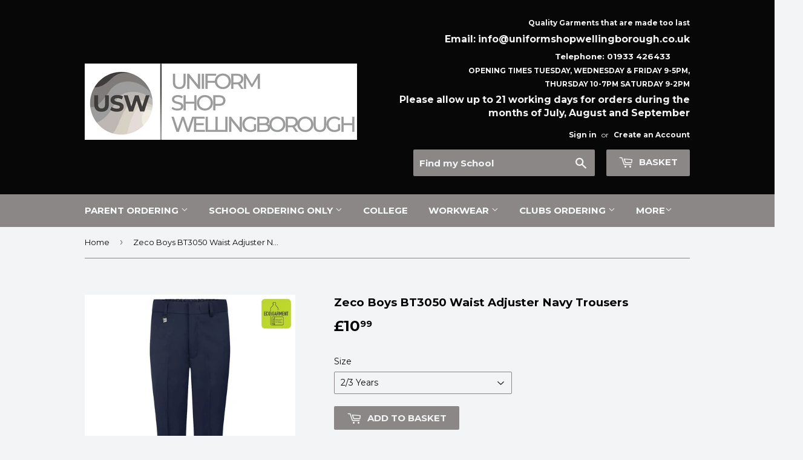

--- FILE ---
content_type: text/html; charset=utf-8
request_url: https://www.uniformshopwellingborough.co.uk/products/zeco-boys-bt3050-waist-adjuster-navy-trousers
body_size: 22371
content:
<!doctype html>
<!--[if lt IE 7]><html class="no-js lt-ie9 lt-ie8 lt-ie7" lang="en"> <![endif]-->
<!--[if IE 7]><html class="no-js lt-ie9 lt-ie8" lang="en"> <![endif]-->
<!--[if IE 8]><html class="no-js lt-ie9" lang="en"> <![endif]-->
<!--[if IE 9 ]><html class="ie9 no-js"> <![endif]-->
<!--[if (gt IE 9)|!(IE)]><!--> <html class="no-touch no-js"> <!--<![endif]-->
<head>
<script type="application/vnd.locksmith+json" data-locksmith>{"version":"v254","locked":false,"initialized":true,"scope":"product","access_granted":true,"access_denied":false,"requires_customer":false,"manual_lock":false,"remote_lock":false,"has_timeout":false,"remote_rendered":null,"hide_resource":false,"hide_links_to_resource":false,"transparent":true,"locks":{"all":[],"opened":[]},"keys":[],"keys_signature":"2a0f507f6b483f28860d8b67002db45513c1db8a26e89c98a631f3d462581baf","state":{"template":"product","theme":169216460,"product":"zeco-boys-bt3050-waist-adjuster-navy-trousers","collection":null,"page":null,"blog":null,"article":null,"app":null},"now":1769091905,"path":"\/products\/zeco-boys-bt3050-waist-adjuster-navy-trousers","locale_root_url":"\/","canonical_url":"https:\/\/www.uniformshopwellingborough.co.uk\/products\/zeco-boys-bt3050-waist-adjuster-navy-trousers","customer_id":null,"customer_id_signature":"2a0f507f6b483f28860d8b67002db45513c1db8a26e89c98a631f3d462581baf","cart":null}</script><script data-locksmith>!function(){undefined;!function(){var s=window.Locksmith={},e=document.querySelector('script[type="application/vnd.locksmith+json"]'),n=e&&e.innerHTML;if(s.state={},s.util={},s.loading=!1,n)try{s.state=JSON.parse(n)}catch(d){}if(document.addEventListener&&document.querySelector){var o,a,i,t=[76,79,67,75,83,77,73,84,72,49,49],c=function(){a=t.slice(0)},l="style",r=function(e){e&&27!==e.keyCode&&"click"!==e.type||(document.removeEventListener("keydown",r),document.removeEventListener("click",r),o&&document.body.removeChild(o),o=null)};c(),document.addEventListener("keyup",function(e){if(e.keyCode===a[0]){if(clearTimeout(i),a.shift(),0<a.length)return void(i=setTimeout(c,1e3));c(),r(),(o=document.createElement("div"))[l].width="50%",o[l].maxWidth="1000px",o[l].height="85%",o[l].border="1px rgba(0, 0, 0, 0.2) solid",o[l].background="rgba(255, 255, 255, 0.99)",o[l].borderRadius="4px",o[l].position="fixed",o[l].top="50%",o[l].left="50%",o[l].transform="translateY(-50%) translateX(-50%)",o[l].boxShadow="0 2px 5px rgba(0, 0, 0, 0.3), 0 0 100vh 100vw rgba(0, 0, 0, 0.5)",o[l].zIndex="2147483645";var t=document.createElement("textarea");t.value=JSON.stringify(JSON.parse(n),null,2),t[l].border="none",t[l].display="block",t[l].boxSizing="border-box",t[l].width="100%",t[l].height="100%",t[l].background="transparent",t[l].padding="22px",t[l].fontFamily="monospace",t[l].fontSize="14px",t[l].color="#333",t[l].resize="none",t[l].outline="none",t.readOnly=!0,o.appendChild(t),document.body.appendChild(o),t.addEventListener("click",function(e){e.stopImmediatePropagation()}),t.select(),document.addEventListener("keydown",r),document.addEventListener("click",r)}})}s.isEmbedded=-1!==window.location.search.indexOf("_ab=0&_fd=0&_sc=1"),s.path=s.state.path||window.location.pathname,s.basePath=s.state.locale_root_url.concat("/apps/locksmith").replace(/^\/\//,"/"),s.reloading=!1,s.util.console=window.console||{log:function(){},error:function(){}},s.util.makeUrl=function(e,t){var n,o=s.basePath+e,a=[],i=s.cache();for(n in i)a.push(n+"="+encodeURIComponent(i[n]));for(n in t)a.push(n+"="+encodeURIComponent(t[n]));return s.state.customer_id&&(a.push("customer_id="+encodeURIComponent(s.state.customer_id)),a.push("customer_id_signature="+encodeURIComponent(s.state.customer_id_signature))),o+=(-1===o.indexOf("?")?"?":"&")+a.join("&")},s._initializeCallbacks=[],s.on=function(e,t){if("initialize"!==e)throw'Locksmith.on() currently only supports the "initialize" event';s._initializeCallbacks.push(t)},s.initializeSession=function(e){if(!s.isEmbedded){var t=!1,n=!0,o=!0;(e=e||{}).silent&&(o=n=!(t=!0)),s.ping({silent:t,spinner:n,reload:o,callback:function(){s._initializeCallbacks.forEach(function(e){e()})}})}},s.cache=function(e){var t={};try{var n=function a(e){return(document.cookie.match("(^|; )"+e+"=([^;]*)")||0)[2]};t=JSON.parse(decodeURIComponent(n("locksmith-params")||"{}"))}catch(d){}if(e){for(var o in e)t[o]=e[o];document.cookie="locksmith-params=; expires=Thu, 01 Jan 1970 00:00:00 GMT; path=/",document.cookie="locksmith-params="+encodeURIComponent(JSON.stringify(t))+"; path=/"}return t},s.cache.cart=s.state.cart,s.cache.cartLastSaved=null,s.params=s.cache(),s.util.reload=function(){s.reloading=!0;try{window.location.href=window.location.href.replace(/#.*/,"")}catch(d){s.util.console.error("Preferred reload method failed",d),window.location.reload()}},s.cache.saveCart=function(e){if(!s.cache.cart||s.cache.cart===s.cache.cartLastSaved)return e?e():null;var t=s.cache.cartLastSaved;s.cache.cartLastSaved=s.cache.cart,fetch("/cart/update.js",{method:"POST",headers:{"Content-Type":"application/json",Accept:"application/json"},body:JSON.stringify({attributes:{locksmith:s.cache.cart}})}).then(function(e){if(!e.ok)throw new Error("Cart update failed: "+e.status);return e.json()}).then(function(){e&&e()})["catch"](function(e){if(s.cache.cartLastSaved=t,!s.reloading)throw e})},s.util.spinnerHTML='<style>body{background:#FFF}@keyframes spin{from{transform:rotate(0deg)}to{transform:rotate(360deg)}}#loading{display:flex;width:100%;height:50vh;color:#777;align-items:center;justify-content:center}#loading .spinner{display:block;animation:spin 600ms linear infinite;position:relative;width:50px;height:50px}#loading .spinner-ring{stroke:currentColor;stroke-dasharray:100%;stroke-width:2px;stroke-linecap:round;fill:none}</style><div id="loading"><div class="spinner"><svg width="100%" height="100%"><svg preserveAspectRatio="xMinYMin"><circle class="spinner-ring" cx="50%" cy="50%" r="45%"></circle></svg></svg></div></div>',s.util.clobberBody=function(e){document.body.innerHTML=e},s.util.clobberDocument=function(e){e.responseText&&(e=e.responseText),document.documentElement&&document.removeChild(document.documentElement);var t=document.open("text/html","replace");t.writeln(e),t.close(),setTimeout(function(){var e=t.querySelector("[autofocus]");e&&e.focus()},100)},s.util.serializeForm=function(e){if(e&&"FORM"===e.nodeName){var t,n,o={};for(t=e.elements.length-1;0<=t;t-=1)if(""!==e.elements[t].name)switch(e.elements[t].nodeName){case"INPUT":switch(e.elements[t].type){default:case"text":case"hidden":case"password":case"button":case"reset":case"submit":o[e.elements[t].name]=e.elements[t].value;break;case"checkbox":case"radio":e.elements[t].checked&&(o[e.elements[t].name]=e.elements[t].value);break;case"file":}break;case"TEXTAREA":o[e.elements[t].name]=e.elements[t].value;break;case"SELECT":switch(e.elements[t].type){case"select-one":o[e.elements[t].name]=e.elements[t].value;break;case"select-multiple":for(n=e.elements[t].options.length-1;0<=n;n-=1)e.elements[t].options[n].selected&&(o[e.elements[t].name]=e.elements[t].options[n].value)}break;case"BUTTON":switch(e.elements[t].type){case"reset":case"submit":case"button":o[e.elements[t].name]=e.elements[t].value}}return o}},s.util.on=function(e,i,s,t){t=t||document;var c="locksmith-"+e+i,n=function(e){var t=e.target,n=e.target.parentElement,o=t&&t.className&&(t.className.baseVal||t.className)||"",a=n&&n.className&&(n.className.baseVal||n.className)||"";("string"==typeof o&&-1!==o.split(/\s+/).indexOf(i)||"string"==typeof a&&-1!==a.split(/\s+/).indexOf(i))&&!e[c]&&(e[c]=!0,s(e))};t.attachEvent?t.attachEvent(e,n):t.addEventListener(e,n,!1)},s.util.enableActions=function(e){s.util.on("click","locksmith-action",function(e){e.preventDefault();var t=e.target;t.dataset.confirmWith&&!confirm(t.dataset.confirmWith)||(t.disabled=!0,t.innerText=t.dataset.disableWith,s.post("/action",t.dataset.locksmithParams,{spinner:!1,type:"text",success:function(e){(e=JSON.parse(e.responseText)).message&&alert(e.message),s.util.reload()}}))},e)},s.util.inject=function(e,t){var n=["data","locksmith","append"];if(-1!==t.indexOf(n.join("-"))){var o=document.createElement("div");o.innerHTML=t,e.appendChild(o)}else e.innerHTML=t;var a,i,s=e.querySelectorAll("script");for(i=0;i<s.length;++i){a=s[i];var c=document.createElement("script");if(a.type&&(c.type=a.type),a.src)c.src=a.src;else{var l=document.createTextNode(a.innerHTML);c.appendChild(l)}e.appendChild(c)}var r=e.querySelector("[autofocus]");r&&r.focus()},s.post=function(e,t,n){!1!==(n=n||{}).spinner&&s.util.clobberBody(s.util.spinnerHTML);var o={};n.container===document?(o.layout=1,n.success=function(e){s.util.clobberDocument(e)}):n.container&&(o.layout=0,n.success=function(e){var t=document.getElementById(n.container);s.util.inject(t,e),t.id===t.firstChild.id&&t.parentElement.replaceChild(t.firstChild,t)}),n.form_type&&(t.form_type=n.form_type),n.include_layout_classes!==undefined&&(t.include_layout_classes=n.include_layout_classes),n.lock_id!==undefined&&(t.lock_id=n.lock_id),s.loading=!0;var a=s.util.makeUrl(e,o),i="json"===n.type||"text"===n.type;fetch(a,{method:"POST",headers:{"Content-Type":"application/json",Accept:i?"application/json":"text/html"},body:JSON.stringify(t)}).then(function(e){if(!e.ok)throw new Error("Request failed: "+e.status);return e.text()}).then(function(e){var t=n.success||s.util.clobberDocument;t(i?{responseText:e}:e)})["catch"](function(e){if(!s.reloading)if("dashboard.weglot.com"!==window.location.host){if(!n.silent)throw alert("Something went wrong! Please refresh and try again."),e;console.error(e)}else console.error(e)})["finally"](function(){s.loading=!1})},s.postResource=function(e,t){e.path=s.path,e.search=window.location.search,e.state=s.state,e.passcode&&(e.passcode=e.passcode.trim()),e.email&&(e.email=e.email.trim()),e.state.cart=s.cache.cart,e.locksmith_json=s.jsonTag,e.locksmith_json_signature=s.jsonTagSignature,s.post("/resource",e,t)},s.ping=function(e){if(!s.isEmbedded){e=e||{};var t=function(){e.reload?s.util.reload():"function"==typeof e.callback&&e.callback()};s.post("/ping",{path:s.path,search:window.location.search,state:s.state},{spinner:!!e.spinner,silent:"undefined"==typeof e.silent||e.silent,type:"text",success:function(e){e&&e.responseText?((e=JSON.parse(e.responseText)).messages&&0<e.messages.length&&s.showMessages(e.messages),e.cart&&s.cache.cart!==e.cart?(s.cache.cart=e.cart,s.cache.saveCart(function(){t(),e.cart&&e.cart.match(/^.+:/)&&s.util.reload()})):t()):console.error("[Locksmith] Invalid result in ping callback:",e)}})}},s.timeoutMonitor=function(){var e=s.cache.cart;s.ping({callback:function(){e!==s.cache.cart||setTimeout(function(){s.timeoutMonitor()},6e4)}})},s.showMessages=function(e){var t=document.createElement("div");t.style.position="fixed",t.style.left=0,t.style.right=0,t.style.bottom="-50px",t.style.opacity=0,t.style.background="#191919",t.style.color="#ddd",t.style.transition="bottom 0.2s, opacity 0.2s",t.style.zIndex=999999,t.innerHTML="        <style>          .locksmith-ab .locksmith-b { display: none; }          .locksmith-ab.toggled .locksmith-b { display: flex; }          .locksmith-ab.toggled .locksmith-a { display: none; }          .locksmith-flex { display: flex; flex-wrap: wrap; justify-content: space-between; align-items: center; padding: 10px 20px; }          .locksmith-message + .locksmith-message { border-top: 1px #555 solid; }          .locksmith-message a { color: inherit; font-weight: bold; }          .locksmith-message a:hover { color: inherit; opacity: 0.8; }          a.locksmith-ab-toggle { font-weight: inherit; text-decoration: underline; }          .locksmith-text { flex-grow: 1; }          .locksmith-cta { flex-grow: 0; text-align: right; }          .locksmith-cta button { transform: scale(0.8); transform-origin: left; }          .locksmith-cta > * { display: block; }          .locksmith-cta > * + * { margin-top: 10px; }          .locksmith-message a.locksmith-close { flex-grow: 0; text-decoration: none; margin-left: 15px; font-size: 30px; font-family: monospace; display: block; padding: 2px 10px; }                    @media screen and (max-width: 600px) {            .locksmith-wide-only { display: none !important; }            .locksmith-flex { padding: 0 15px; }            .locksmith-flex > * { margin-top: 5px; margin-bottom: 5px; }            .locksmith-cta { text-align: left; }          }                    @media screen and (min-width: 601px) {            .locksmith-narrow-only { display: none !important; }          }        </style>      "+e.map(function(e){return'<div class="locksmith-message">'+e+"</div>"}).join(""),document.body.appendChild(t),document.body.style.position="relative",document.body.parentElement.style.paddingBottom=t.offsetHeight+"px",setTimeout(function(){t.style.bottom=0,t.style.opacity=1},50),s.util.on("click","locksmith-ab-toggle",function(e){e.preventDefault();for(var t=e.target.parentElement;-1===t.className.split(" ").indexOf("locksmith-ab");)t=t.parentElement;-1!==t.className.split(" ").indexOf("toggled")?t.className=t.className.replace("toggled",""):t.className=t.className+" toggled"}),s.util.enableActions(t)}}()}();</script>
      <script data-locksmith>Locksmith.cache.cart=null</script>

  <script data-locksmith>Locksmith.jsonTag="{\"version\":\"v254\",\"locked\":false,\"initialized\":true,\"scope\":\"product\",\"access_granted\":true,\"access_denied\":false,\"requires_customer\":false,\"manual_lock\":false,\"remote_lock\":false,\"has_timeout\":false,\"remote_rendered\":null,\"hide_resource\":false,\"hide_links_to_resource\":false,\"transparent\":true,\"locks\":{\"all\":[],\"opened\":[]},\"keys\":[],\"keys_signature\":\"2a0f507f6b483f28860d8b67002db45513c1db8a26e89c98a631f3d462581baf\",\"state\":{\"template\":\"product\",\"theme\":169216460,\"product\":\"zeco-boys-bt3050-waist-adjuster-navy-trousers\",\"collection\":null,\"page\":null,\"blog\":null,\"article\":null,\"app\":null},\"now\":1769091905,\"path\":\"\\\/products\\\/zeco-boys-bt3050-waist-adjuster-navy-trousers\",\"locale_root_url\":\"\\\/\",\"canonical_url\":\"https:\\\/\\\/www.uniformshopwellingborough.co.uk\\\/products\\\/zeco-boys-bt3050-waist-adjuster-navy-trousers\",\"customer_id\":null,\"customer_id_signature\":\"2a0f507f6b483f28860d8b67002db45513c1db8a26e89c98a631f3d462581baf\",\"cart\":null}";Locksmith.jsonTagSignature="9df87d725844e3ada6eb790add85ba78f36e2c70c628a62565822bd05a847c7a"</script>
<!-- "snippets/limespot.liquid" was not rendered, the associated app was uninstalled -->

  <!-- Basic page needs ================================================== -->
  <meta charset="utf-8">
  <meta http-equiv="X-UA-Compatible" content="IE=edge,chrome=1">

  
  <link rel="shortcut icon" href="//www.uniformshopwellingborough.co.uk/cdn/shop/files/usw_favicon_32x32.png?v=1614289985" type="image/png" />
  

  <!-- Title and description ================================================== -->
  <title>
  Zeco Boys BT3050 Waist Adjuster Navy Trousers &ndash; Uniform Shop Wellingborough
  </title>


  
<meta name="description" content="Flat front with internal waist adjuster 2 side pockets Back pocket with button fastening Hook &amp;amp; bar fastening Tailored waistband with belt loops Stain resistant Teflon EcoElite™ finish">


  <!-- Product meta ================================================== -->
  
<meta property="og:site_name" content="Uniform Shop Wellingborough">
<meta property="og:url" content="https://www.uniformshopwellingborough.co.uk/products/zeco-boys-bt3050-waist-adjuster-navy-trousers"><meta property="og:title" content="Zeco Boys BT3050 Waist Adjuster Navy Trousers">
<meta property="og:type" content="product">
<meta property="og:description" content="Flat front with internal waist adjuster 2 side pockets Back pocket with button fastening Hook &amp;amp; bar fastening Tailored waistband with belt loops Stain resistant Teflon EcoElite™ finish">
<meta property="og:price:amount" content="10.99">
<meta property="og:price:currency" content="GBP">
<meta property="og:image" content="http://www.uniformshopwellingborough.co.uk/cdn/shop/products/BT3050-NAVY-FRONT_3279ce06-2f24-4acf-9bb0-b22713104c8b_1024x1024.jpg?v=1608811956">

<meta property="og:image:secure_url" content="https://www.uniformshopwellingborough.co.uk/cdn/shop/products/BT3050-NAVY-FRONT_3279ce06-2f24-4acf-9bb0-b22713104c8b_1024x1024.jpg?v=1608811956">




  <meta name="twitter:card" content="summary_large_image">
  <meta name="twitter:image" content="https://www.uniformshopwellingborough.co.uk/cdn/shop/products/BT3050-NAVY-FRONT_3279ce06-2f24-4acf-9bb0-b22713104c8b_1024x1024.jpg?v=1608811956">
<meta name="twitter:image:width" content="480">
<meta name="twitter:image:height" content="480">

<meta name="twitter:title" content="Zeco Boys BT3050 Waist Adjuster Navy Trousers">
<meta name="twitter:description" content="Flat front with internal waist adjuster 2 side pockets Back pocket with button fastening Hook &amp;amp; bar fastening Tailored waistband with belt loops Stain resistant Teflon EcoElite™ finish">


  <!-- Helpers ================================================== -->
  <link rel="canonical" href="https://www.uniformshopwellingborough.co.uk/products/zeco-boys-bt3050-waist-adjuster-navy-trousers">
  <meta name="viewport" content="width=device-width,initial-scale=1">

  <!-- CSS ================================================== -->
  <link href="//www.uniformshopwellingborough.co.uk/cdn/shop/t/2/assets/theme.scss.css?v=88438042096068127371760370423" rel="stylesheet" type="text/css" media="all" />
  
  
  
  <link href="//fonts.googleapis.com/css?family=Montserrat:400,700" rel="stylesheet" type="text/css" media="all" />


  


  



  <!-- Header hook for plugins ================================================== -->
  <script>window.performance && window.performance.mark && window.performance.mark('shopify.content_for_header.start');</script><meta id="shopify-digital-wallet" name="shopify-digital-wallet" content="/18212627/digital_wallets/dialog">
<meta name="shopify-checkout-api-token" content="6fdfb4a1702dfd89a35eb53c4450de97">
<meta id="in-context-paypal-metadata" data-shop-id="18212627" data-venmo-supported="false" data-environment="production" data-locale="en_US" data-paypal-v4="true" data-currency="GBP">
<link rel="alternate" type="application/json+oembed" href="https://www.uniformshopwellingborough.co.uk/products/zeco-boys-bt3050-waist-adjuster-navy-trousers.oembed">
<script async="async" src="/checkouts/internal/preloads.js?locale=en-GB"></script>
<link rel="preconnect" href="https://shop.app" crossorigin="anonymous">
<script async="async" src="https://shop.app/checkouts/internal/preloads.js?locale=en-GB&shop_id=18212627" crossorigin="anonymous"></script>
<script id="apple-pay-shop-capabilities" type="application/json">{"shopId":18212627,"countryCode":"GB","currencyCode":"GBP","merchantCapabilities":["supports3DS"],"merchantId":"gid:\/\/shopify\/Shop\/18212627","merchantName":"Uniform Shop Wellingborough","requiredBillingContactFields":["postalAddress","email","phone"],"requiredShippingContactFields":["postalAddress","email","phone"],"shippingType":"shipping","supportedNetworks":["visa","maestro","masterCard","amex","discover","elo"],"total":{"type":"pending","label":"Uniform Shop Wellingborough","amount":"1.00"},"shopifyPaymentsEnabled":true,"supportsSubscriptions":true}</script>
<script id="shopify-features" type="application/json">{"accessToken":"6fdfb4a1702dfd89a35eb53c4450de97","betas":["rich-media-storefront-analytics"],"domain":"www.uniformshopwellingborough.co.uk","predictiveSearch":true,"shopId":18212627,"locale":"en"}</script>
<script>var Shopify = Shopify || {};
Shopify.shop = "uniform-shop-wellingborough.myshopify.com";
Shopify.locale = "en";
Shopify.currency = {"active":"GBP","rate":"1.0"};
Shopify.country = "GB";
Shopify.theme = {"name":"Supply","id":169216460,"schema_name":"Supply","schema_version":"2.0.3","theme_store_id":679,"role":"main"};
Shopify.theme.handle = "null";
Shopify.theme.style = {"id":null,"handle":null};
Shopify.cdnHost = "www.uniformshopwellingborough.co.uk/cdn";
Shopify.routes = Shopify.routes || {};
Shopify.routes.root = "/";</script>
<script type="module">!function(o){(o.Shopify=o.Shopify||{}).modules=!0}(window);</script>
<script>!function(o){function n(){var o=[];function n(){o.push(Array.prototype.slice.apply(arguments))}return n.q=o,n}var t=o.Shopify=o.Shopify||{};t.loadFeatures=n(),t.autoloadFeatures=n()}(window);</script>
<script>
  window.ShopifyPay = window.ShopifyPay || {};
  window.ShopifyPay.apiHost = "shop.app\/pay";
  window.ShopifyPay.redirectState = null;
</script>
<script id="shop-js-analytics" type="application/json">{"pageType":"product"}</script>
<script defer="defer" async type="module" src="//www.uniformshopwellingborough.co.uk/cdn/shopifycloud/shop-js/modules/v2/client.init-shop-cart-sync_BT-GjEfc.en.esm.js"></script>
<script defer="defer" async type="module" src="//www.uniformshopwellingborough.co.uk/cdn/shopifycloud/shop-js/modules/v2/chunk.common_D58fp_Oc.esm.js"></script>
<script defer="defer" async type="module" src="//www.uniformshopwellingborough.co.uk/cdn/shopifycloud/shop-js/modules/v2/chunk.modal_xMitdFEc.esm.js"></script>
<script type="module">
  await import("//www.uniformshopwellingborough.co.uk/cdn/shopifycloud/shop-js/modules/v2/client.init-shop-cart-sync_BT-GjEfc.en.esm.js");
await import("//www.uniformshopwellingborough.co.uk/cdn/shopifycloud/shop-js/modules/v2/chunk.common_D58fp_Oc.esm.js");
await import("//www.uniformshopwellingborough.co.uk/cdn/shopifycloud/shop-js/modules/v2/chunk.modal_xMitdFEc.esm.js");

  window.Shopify.SignInWithShop?.initShopCartSync?.({"fedCMEnabled":true,"windoidEnabled":true});

</script>
<script>
  window.Shopify = window.Shopify || {};
  if (!window.Shopify.featureAssets) window.Shopify.featureAssets = {};
  window.Shopify.featureAssets['shop-js'] = {"shop-cart-sync":["modules/v2/client.shop-cart-sync_DZOKe7Ll.en.esm.js","modules/v2/chunk.common_D58fp_Oc.esm.js","modules/v2/chunk.modal_xMitdFEc.esm.js"],"init-fed-cm":["modules/v2/client.init-fed-cm_B6oLuCjv.en.esm.js","modules/v2/chunk.common_D58fp_Oc.esm.js","modules/v2/chunk.modal_xMitdFEc.esm.js"],"shop-cash-offers":["modules/v2/client.shop-cash-offers_D2sdYoxE.en.esm.js","modules/v2/chunk.common_D58fp_Oc.esm.js","modules/v2/chunk.modal_xMitdFEc.esm.js"],"shop-login-button":["modules/v2/client.shop-login-button_QeVjl5Y3.en.esm.js","modules/v2/chunk.common_D58fp_Oc.esm.js","modules/v2/chunk.modal_xMitdFEc.esm.js"],"pay-button":["modules/v2/client.pay-button_DXTOsIq6.en.esm.js","modules/v2/chunk.common_D58fp_Oc.esm.js","modules/v2/chunk.modal_xMitdFEc.esm.js"],"shop-button":["modules/v2/client.shop-button_DQZHx9pm.en.esm.js","modules/v2/chunk.common_D58fp_Oc.esm.js","modules/v2/chunk.modal_xMitdFEc.esm.js"],"avatar":["modules/v2/client.avatar_BTnouDA3.en.esm.js"],"init-windoid":["modules/v2/client.init-windoid_CR1B-cfM.en.esm.js","modules/v2/chunk.common_D58fp_Oc.esm.js","modules/v2/chunk.modal_xMitdFEc.esm.js"],"init-shop-for-new-customer-accounts":["modules/v2/client.init-shop-for-new-customer-accounts_C_vY_xzh.en.esm.js","modules/v2/client.shop-login-button_QeVjl5Y3.en.esm.js","modules/v2/chunk.common_D58fp_Oc.esm.js","modules/v2/chunk.modal_xMitdFEc.esm.js"],"init-shop-email-lookup-coordinator":["modules/v2/client.init-shop-email-lookup-coordinator_BI7n9ZSv.en.esm.js","modules/v2/chunk.common_D58fp_Oc.esm.js","modules/v2/chunk.modal_xMitdFEc.esm.js"],"init-shop-cart-sync":["modules/v2/client.init-shop-cart-sync_BT-GjEfc.en.esm.js","modules/v2/chunk.common_D58fp_Oc.esm.js","modules/v2/chunk.modal_xMitdFEc.esm.js"],"shop-toast-manager":["modules/v2/client.shop-toast-manager_DiYdP3xc.en.esm.js","modules/v2/chunk.common_D58fp_Oc.esm.js","modules/v2/chunk.modal_xMitdFEc.esm.js"],"init-customer-accounts":["modules/v2/client.init-customer-accounts_D9ZNqS-Q.en.esm.js","modules/v2/client.shop-login-button_QeVjl5Y3.en.esm.js","modules/v2/chunk.common_D58fp_Oc.esm.js","modules/v2/chunk.modal_xMitdFEc.esm.js"],"init-customer-accounts-sign-up":["modules/v2/client.init-customer-accounts-sign-up_iGw4briv.en.esm.js","modules/v2/client.shop-login-button_QeVjl5Y3.en.esm.js","modules/v2/chunk.common_D58fp_Oc.esm.js","modules/v2/chunk.modal_xMitdFEc.esm.js"],"shop-follow-button":["modules/v2/client.shop-follow-button_CqMgW2wH.en.esm.js","modules/v2/chunk.common_D58fp_Oc.esm.js","modules/v2/chunk.modal_xMitdFEc.esm.js"],"checkout-modal":["modules/v2/client.checkout-modal_xHeaAweL.en.esm.js","modules/v2/chunk.common_D58fp_Oc.esm.js","modules/v2/chunk.modal_xMitdFEc.esm.js"],"shop-login":["modules/v2/client.shop-login_D91U-Q7h.en.esm.js","modules/v2/chunk.common_D58fp_Oc.esm.js","modules/v2/chunk.modal_xMitdFEc.esm.js"],"lead-capture":["modules/v2/client.lead-capture_BJmE1dJe.en.esm.js","modules/v2/chunk.common_D58fp_Oc.esm.js","modules/v2/chunk.modal_xMitdFEc.esm.js"],"payment-terms":["modules/v2/client.payment-terms_Ci9AEqFq.en.esm.js","modules/v2/chunk.common_D58fp_Oc.esm.js","modules/v2/chunk.modal_xMitdFEc.esm.js"]};
</script>
<script id="__st">var __st={"a":18212627,"offset":0,"reqid":"ab5da61f-c0c7-438a-8379-a39fa5d6d8db-1769091905","pageurl":"www.uniformshopwellingborough.co.uk\/products\/zeco-boys-bt3050-waist-adjuster-navy-trousers","u":"20d10fa8e13c","p":"product","rtyp":"product","rid":4717128548427};</script>
<script>window.ShopifyPaypalV4VisibilityTracking = true;</script>
<script id="captcha-bootstrap">!function(){'use strict';const t='contact',e='account',n='new_comment',o=[[t,t],['blogs',n],['comments',n],[t,'customer']],c=[[e,'customer_login'],[e,'guest_login'],[e,'recover_customer_password'],[e,'create_customer']],r=t=>t.map((([t,e])=>`form[action*='/${t}']:not([data-nocaptcha='true']) input[name='form_type'][value='${e}']`)).join(','),a=t=>()=>t?[...document.querySelectorAll(t)].map((t=>t.form)):[];function s(){const t=[...o],e=r(t);return a(e)}const i='password',u='form_key',d=['recaptcha-v3-token','g-recaptcha-response','h-captcha-response',i],f=()=>{try{return window.sessionStorage}catch{return}},m='__shopify_v',_=t=>t.elements[u];function p(t,e,n=!1){try{const o=window.sessionStorage,c=JSON.parse(o.getItem(e)),{data:r}=function(t){const{data:e,action:n}=t;return t[m]||n?{data:e,action:n}:{data:t,action:n}}(c);for(const[e,n]of Object.entries(r))t.elements[e]&&(t.elements[e].value=n);n&&o.removeItem(e)}catch(o){console.error('form repopulation failed',{error:o})}}const l='form_type',E='cptcha';function T(t){t.dataset[E]=!0}const w=window,h=w.document,L='Shopify',v='ce_forms',y='captcha';let A=!1;((t,e)=>{const n=(g='f06e6c50-85a8-45c8-87d0-21a2b65856fe',I='https://cdn.shopify.com/shopifycloud/storefront-forms-hcaptcha/ce_storefront_forms_captcha_hcaptcha.v1.5.2.iife.js',D={infoText:'Protected by hCaptcha',privacyText:'Privacy',termsText:'Terms'},(t,e,n)=>{const o=w[L][v],c=o.bindForm;if(c)return c(t,g,e,D).then(n);var r;o.q.push([[t,g,e,D],n]),r=I,A||(h.body.append(Object.assign(h.createElement('script'),{id:'captcha-provider',async:!0,src:r})),A=!0)});var g,I,D;w[L]=w[L]||{},w[L][v]=w[L][v]||{},w[L][v].q=[],w[L][y]=w[L][y]||{},w[L][y].protect=function(t,e){n(t,void 0,e),T(t)},Object.freeze(w[L][y]),function(t,e,n,w,h,L){const[v,y,A,g]=function(t,e,n){const i=e?o:[],u=t?c:[],d=[...i,...u],f=r(d),m=r(i),_=r(d.filter((([t,e])=>n.includes(e))));return[a(f),a(m),a(_),s()]}(w,h,L),I=t=>{const e=t.target;return e instanceof HTMLFormElement?e:e&&e.form},D=t=>v().includes(t);t.addEventListener('submit',(t=>{const e=I(t);if(!e)return;const n=D(e)&&!e.dataset.hcaptchaBound&&!e.dataset.recaptchaBound,o=_(e),c=g().includes(e)&&(!o||!o.value);(n||c)&&t.preventDefault(),c&&!n&&(function(t){try{if(!f())return;!function(t){const e=f();if(!e)return;const n=_(t);if(!n)return;const o=n.value;o&&e.removeItem(o)}(t);const e=Array.from(Array(32),(()=>Math.random().toString(36)[2])).join('');!function(t,e){_(t)||t.append(Object.assign(document.createElement('input'),{type:'hidden',name:u})),t.elements[u].value=e}(t,e),function(t,e){const n=f();if(!n)return;const o=[...t.querySelectorAll(`input[type='${i}']`)].map((({name:t})=>t)),c=[...d,...o],r={};for(const[a,s]of new FormData(t).entries())c.includes(a)||(r[a]=s);n.setItem(e,JSON.stringify({[m]:1,action:t.action,data:r}))}(t,e)}catch(e){console.error('failed to persist form',e)}}(e),e.submit())}));const S=(t,e)=>{t&&!t.dataset[E]&&(n(t,e.some((e=>e===t))),T(t))};for(const o of['focusin','change'])t.addEventListener(o,(t=>{const e=I(t);D(e)&&S(e,y())}));const B=e.get('form_key'),M=e.get(l),P=B&&M;t.addEventListener('DOMContentLoaded',(()=>{const t=y();if(P)for(const e of t)e.elements[l].value===M&&p(e,B);[...new Set([...A(),...v().filter((t=>'true'===t.dataset.shopifyCaptcha))])].forEach((e=>S(e,t)))}))}(h,new URLSearchParams(w.location.search),n,t,e,['guest_login'])})(!0,!0)}();</script>
<script integrity="sha256-4kQ18oKyAcykRKYeNunJcIwy7WH5gtpwJnB7kiuLZ1E=" data-source-attribution="shopify.loadfeatures" defer="defer" src="//www.uniformshopwellingborough.co.uk/cdn/shopifycloud/storefront/assets/storefront/load_feature-a0a9edcb.js" crossorigin="anonymous"></script>
<script crossorigin="anonymous" defer="defer" src="//www.uniformshopwellingborough.co.uk/cdn/shopifycloud/storefront/assets/shopify_pay/storefront-65b4c6d7.js?v=20250812"></script>
<script data-source-attribution="shopify.dynamic_checkout.dynamic.init">var Shopify=Shopify||{};Shopify.PaymentButton=Shopify.PaymentButton||{isStorefrontPortableWallets:!0,init:function(){window.Shopify.PaymentButton.init=function(){};var t=document.createElement("script");t.src="https://www.uniformshopwellingborough.co.uk/cdn/shopifycloud/portable-wallets/latest/portable-wallets.en.js",t.type="module",document.head.appendChild(t)}};
</script>
<script data-source-attribution="shopify.dynamic_checkout.buyer_consent">
  function portableWalletsHideBuyerConsent(e){var t=document.getElementById("shopify-buyer-consent"),n=document.getElementById("shopify-subscription-policy-button");t&&n&&(t.classList.add("hidden"),t.setAttribute("aria-hidden","true"),n.removeEventListener("click",e))}function portableWalletsShowBuyerConsent(e){var t=document.getElementById("shopify-buyer-consent"),n=document.getElementById("shopify-subscription-policy-button");t&&n&&(t.classList.remove("hidden"),t.removeAttribute("aria-hidden"),n.addEventListener("click",e))}window.Shopify?.PaymentButton&&(window.Shopify.PaymentButton.hideBuyerConsent=portableWalletsHideBuyerConsent,window.Shopify.PaymentButton.showBuyerConsent=portableWalletsShowBuyerConsent);
</script>
<script data-source-attribution="shopify.dynamic_checkout.cart.bootstrap">document.addEventListener("DOMContentLoaded",(function(){function t(){return document.querySelector("shopify-accelerated-checkout-cart, shopify-accelerated-checkout")}if(t())Shopify.PaymentButton.init();else{new MutationObserver((function(e,n){t()&&(Shopify.PaymentButton.init(),n.disconnect())})).observe(document.body,{childList:!0,subtree:!0})}}));
</script>
<script id='scb4127' type='text/javascript' async='' src='https://www.uniformshopwellingborough.co.uk/cdn/shopifycloud/privacy-banner/storefront-banner.js'></script><link id="shopify-accelerated-checkout-styles" rel="stylesheet" media="screen" href="https://www.uniformshopwellingborough.co.uk/cdn/shopifycloud/portable-wallets/latest/accelerated-checkout-backwards-compat.css" crossorigin="anonymous">
<style id="shopify-accelerated-checkout-cart">
        #shopify-buyer-consent {
  margin-top: 1em;
  display: inline-block;
  width: 100%;
}

#shopify-buyer-consent.hidden {
  display: none;
}

#shopify-subscription-policy-button {
  background: none;
  border: none;
  padding: 0;
  text-decoration: underline;
  font-size: inherit;
  cursor: pointer;
}

#shopify-subscription-policy-button::before {
  box-shadow: none;
}

      </style>

<script>window.performance && window.performance.mark && window.performance.mark('shopify.content_for_header.end');</script>

  

<!--[if lt IE 9]>
<script src="//cdnjs.cloudflare.com/ajax/libs/html5shiv/3.7.2/html5shiv.min.js" type="text/javascript"></script>
<script src="//www.uniformshopwellingborough.co.uk/cdn/shop/t/2/assets/respond.min.js?v=1121" type="text/javascript"></script>
<link href="//www.uniformshopwellingborough.co.uk/cdn/shop/t/2/assets/respond-proxy.html" id="respond-proxy" rel="respond-proxy" />
<link href="//www.uniformshopwellingborough.co.uk/search?q=209dc01fb1c842024b32681f0ed4eb50" id="respond-redirect" rel="respond-redirect" />
<script src="//www.uniformshopwellingborough.co.uk/search?q=209dc01fb1c842024b32681f0ed4eb50" type="text/javascript"></script>
<![endif]-->
<!--[if (lte IE 9) ]><script src="//www.uniformshopwellingborough.co.uk/cdn/shop/t/2/assets/match-media.min.js?v=1121" type="text/javascript"></script><![endif]-->


  
  

  <script src="//ajax.googleapis.com/ajax/libs/jquery/1.11.0/jquery.min.js" type="text/javascript"></script>


  <!--[if (gt IE 9)|!(IE)]><!--><script src="//www.uniformshopwellingborough.co.uk/cdn/shop/t/2/assets/vendor.js?v=77006336269012142731488633584" defer="defer"></script><!--<![endif]-->
  <!--[if lte IE 9]><script src="//www.uniformshopwellingborough.co.uk/cdn/shop/t/2/assets/vendor.js?v=77006336269012142731488633584"></script><![endif]-->

  <!--[if (gt IE 9)|!(IE)]><!--><script src="//www.uniformshopwellingborough.co.uk/cdn/shop/t/2/assets/theme.js?v=171512307250425118071515527200" defer="defer"></script><!--<![endif]-->
  <!--[if lte IE 9]><script src="//www.uniformshopwellingborough.co.uk/cdn/shop/t/2/assets/theme.js?v=171512307250425118071515527200"></script><![endif]-->


  <!-- PickyStory code, do not modify. Safe to remove after the app is uninstalled -->
  
  <!-- PickyStory code end --><script>ccPops=window.ccPops||{};ccPops.sizeChart=ccPops.sizeChart||{};ccPops.sizeChart.collections=[56362991691,432038092,414874188,676096442743];ccPops.sizeChart.tags=[];ccPops.sizeChart.vendors="Uniform Shop Wellingborough";ccPops.sizeChart.myTypes="Boys Trousers";</script><link href="https://monorail-edge.shopifysvc.com" rel="dns-prefetch">
<script>(function(){if ("sendBeacon" in navigator && "performance" in window) {try {var session_token_from_headers = performance.getEntriesByType('navigation')[0].serverTiming.find(x => x.name == '_s').description;} catch {var session_token_from_headers = undefined;}var session_cookie_matches = document.cookie.match(/_shopify_s=([^;]*)/);var session_token_from_cookie = session_cookie_matches && session_cookie_matches.length === 2 ? session_cookie_matches[1] : "";var session_token = session_token_from_headers || session_token_from_cookie || "";function handle_abandonment_event(e) {var entries = performance.getEntries().filter(function(entry) {return /monorail-edge.shopifysvc.com/.test(entry.name);});if (!window.abandonment_tracked && entries.length === 0) {window.abandonment_tracked = true;var currentMs = Date.now();var navigation_start = performance.timing.navigationStart;var payload = {shop_id: 18212627,url: window.location.href,navigation_start,duration: currentMs - navigation_start,session_token,page_type: "product"};window.navigator.sendBeacon("https://monorail-edge.shopifysvc.com/v1/produce", JSON.stringify({schema_id: "online_store_buyer_site_abandonment/1.1",payload: payload,metadata: {event_created_at_ms: currentMs,event_sent_at_ms: currentMs}}));}}window.addEventListener('pagehide', handle_abandonment_event);}}());</script>
<script id="web-pixels-manager-setup">(function e(e,d,r,n,o){if(void 0===o&&(o={}),!Boolean(null===(a=null===(i=window.Shopify)||void 0===i?void 0:i.analytics)||void 0===a?void 0:a.replayQueue)){var i,a;window.Shopify=window.Shopify||{};var t=window.Shopify;t.analytics=t.analytics||{};var s=t.analytics;s.replayQueue=[],s.publish=function(e,d,r){return s.replayQueue.push([e,d,r]),!0};try{self.performance.mark("wpm:start")}catch(e){}var l=function(){var e={modern:/Edge?\/(1{2}[4-9]|1[2-9]\d|[2-9]\d{2}|\d{4,})\.\d+(\.\d+|)|Firefox\/(1{2}[4-9]|1[2-9]\d|[2-9]\d{2}|\d{4,})\.\d+(\.\d+|)|Chrom(ium|e)\/(9{2}|\d{3,})\.\d+(\.\d+|)|(Maci|X1{2}).+ Version\/(15\.\d+|(1[6-9]|[2-9]\d|\d{3,})\.\d+)([,.]\d+|)( \(\w+\)|)( Mobile\/\w+|) Safari\/|Chrome.+OPR\/(9{2}|\d{3,})\.\d+\.\d+|(CPU[ +]OS|iPhone[ +]OS|CPU[ +]iPhone|CPU IPhone OS|CPU iPad OS)[ +]+(15[._]\d+|(1[6-9]|[2-9]\d|\d{3,})[._]\d+)([._]\d+|)|Android:?[ /-](13[3-9]|1[4-9]\d|[2-9]\d{2}|\d{4,})(\.\d+|)(\.\d+|)|Android.+Firefox\/(13[5-9]|1[4-9]\d|[2-9]\d{2}|\d{4,})\.\d+(\.\d+|)|Android.+Chrom(ium|e)\/(13[3-9]|1[4-9]\d|[2-9]\d{2}|\d{4,})\.\d+(\.\d+|)|SamsungBrowser\/([2-9]\d|\d{3,})\.\d+/,legacy:/Edge?\/(1[6-9]|[2-9]\d|\d{3,})\.\d+(\.\d+|)|Firefox\/(5[4-9]|[6-9]\d|\d{3,})\.\d+(\.\d+|)|Chrom(ium|e)\/(5[1-9]|[6-9]\d|\d{3,})\.\d+(\.\d+|)([\d.]+$|.*Safari\/(?![\d.]+ Edge\/[\d.]+$))|(Maci|X1{2}).+ Version\/(10\.\d+|(1[1-9]|[2-9]\d|\d{3,})\.\d+)([,.]\d+|)( \(\w+\)|)( Mobile\/\w+|) Safari\/|Chrome.+OPR\/(3[89]|[4-9]\d|\d{3,})\.\d+\.\d+|(CPU[ +]OS|iPhone[ +]OS|CPU[ +]iPhone|CPU IPhone OS|CPU iPad OS)[ +]+(10[._]\d+|(1[1-9]|[2-9]\d|\d{3,})[._]\d+)([._]\d+|)|Android:?[ /-](13[3-9]|1[4-9]\d|[2-9]\d{2}|\d{4,})(\.\d+|)(\.\d+|)|Mobile Safari.+OPR\/([89]\d|\d{3,})\.\d+\.\d+|Android.+Firefox\/(13[5-9]|1[4-9]\d|[2-9]\d{2}|\d{4,})\.\d+(\.\d+|)|Android.+Chrom(ium|e)\/(13[3-9]|1[4-9]\d|[2-9]\d{2}|\d{4,})\.\d+(\.\d+|)|Android.+(UC? ?Browser|UCWEB|U3)[ /]?(15\.([5-9]|\d{2,})|(1[6-9]|[2-9]\d|\d{3,})\.\d+)\.\d+|SamsungBrowser\/(5\.\d+|([6-9]|\d{2,})\.\d+)|Android.+MQ{2}Browser\/(14(\.(9|\d{2,})|)|(1[5-9]|[2-9]\d|\d{3,})(\.\d+|))(\.\d+|)|K[Aa][Ii]OS\/(3\.\d+|([4-9]|\d{2,})\.\d+)(\.\d+|)/},d=e.modern,r=e.legacy,n=navigator.userAgent;return n.match(d)?"modern":n.match(r)?"legacy":"unknown"}(),u="modern"===l?"modern":"legacy",c=(null!=n?n:{modern:"",legacy:""})[u],f=function(e){return[e.baseUrl,"/wpm","/b",e.hashVersion,"modern"===e.buildTarget?"m":"l",".js"].join("")}({baseUrl:d,hashVersion:r,buildTarget:u}),m=function(e){var d=e.version,r=e.bundleTarget,n=e.surface,o=e.pageUrl,i=e.monorailEndpoint;return{emit:function(e){var a=e.status,t=e.errorMsg,s=(new Date).getTime(),l=JSON.stringify({metadata:{event_sent_at_ms:s},events:[{schema_id:"web_pixels_manager_load/3.1",payload:{version:d,bundle_target:r,page_url:o,status:a,surface:n,error_msg:t},metadata:{event_created_at_ms:s}}]});if(!i)return console&&console.warn&&console.warn("[Web Pixels Manager] No Monorail endpoint provided, skipping logging."),!1;try{return self.navigator.sendBeacon.bind(self.navigator)(i,l)}catch(e){}var u=new XMLHttpRequest;try{return u.open("POST",i,!0),u.setRequestHeader("Content-Type","text/plain"),u.send(l),!0}catch(e){return console&&console.warn&&console.warn("[Web Pixels Manager] Got an unhandled error while logging to Monorail."),!1}}}}({version:r,bundleTarget:l,surface:e.surface,pageUrl:self.location.href,monorailEndpoint:e.monorailEndpoint});try{o.browserTarget=l,function(e){var d=e.src,r=e.async,n=void 0===r||r,o=e.onload,i=e.onerror,a=e.sri,t=e.scriptDataAttributes,s=void 0===t?{}:t,l=document.createElement("script"),u=document.querySelector("head"),c=document.querySelector("body");if(l.async=n,l.src=d,a&&(l.integrity=a,l.crossOrigin="anonymous"),s)for(var f in s)if(Object.prototype.hasOwnProperty.call(s,f))try{l.dataset[f]=s[f]}catch(e){}if(o&&l.addEventListener("load",o),i&&l.addEventListener("error",i),u)u.appendChild(l);else{if(!c)throw new Error("Did not find a head or body element to append the script");c.appendChild(l)}}({src:f,async:!0,onload:function(){if(!function(){var e,d;return Boolean(null===(d=null===(e=window.Shopify)||void 0===e?void 0:e.analytics)||void 0===d?void 0:d.initialized)}()){var d=window.webPixelsManager.init(e)||void 0;if(d){var r=window.Shopify.analytics;r.replayQueue.forEach((function(e){var r=e[0],n=e[1],o=e[2];d.publishCustomEvent(r,n,o)})),r.replayQueue=[],r.publish=d.publishCustomEvent,r.visitor=d.visitor,r.initialized=!0}}},onerror:function(){return m.emit({status:"failed",errorMsg:"".concat(f," has failed to load")})},sri:function(e){var d=/^sha384-[A-Za-z0-9+/=]+$/;return"string"==typeof e&&d.test(e)}(c)?c:"",scriptDataAttributes:o}),m.emit({status:"loading"})}catch(e){m.emit({status:"failed",errorMsg:(null==e?void 0:e.message)||"Unknown error"})}}})({shopId: 18212627,storefrontBaseUrl: "https://www.uniformshopwellingborough.co.uk",extensionsBaseUrl: "https://extensions.shopifycdn.com/cdn/shopifycloud/web-pixels-manager",monorailEndpoint: "https://monorail-edge.shopifysvc.com/unstable/produce_batch",surface: "storefront-renderer",enabledBetaFlags: ["2dca8a86"],webPixelsConfigList: [{"id":"shopify-app-pixel","configuration":"{}","eventPayloadVersion":"v1","runtimeContext":"STRICT","scriptVersion":"0450","apiClientId":"shopify-pixel","type":"APP","privacyPurposes":["ANALYTICS","MARKETING"]},{"id":"shopify-custom-pixel","eventPayloadVersion":"v1","runtimeContext":"LAX","scriptVersion":"0450","apiClientId":"shopify-pixel","type":"CUSTOM","privacyPurposes":["ANALYTICS","MARKETING"]}],isMerchantRequest: false,initData: {"shop":{"name":"Uniform Shop Wellingborough","paymentSettings":{"currencyCode":"GBP"},"myshopifyDomain":"uniform-shop-wellingborough.myshopify.com","countryCode":"GB","storefrontUrl":"https:\/\/www.uniformshopwellingborough.co.uk"},"customer":null,"cart":null,"checkout":null,"productVariants":[{"price":{"amount":10.99,"currencyCode":"GBP"},"product":{"title":"Zeco Boys BT3050 Waist Adjuster Navy Trousers","vendor":"Uniform Shop Wellingborough","id":"4717128548427","untranslatedTitle":"Zeco Boys BT3050 Waist Adjuster Navy Trousers","url":"\/products\/zeco-boys-bt3050-waist-adjuster-navy-trousers","type":"Boys Trousers"},"id":"33006745223243","image":{"src":"\/\/www.uniformshopwellingborough.co.uk\/cdn\/shop\/products\/BT3050-NAVY-FRONT_3279ce06-2f24-4acf-9bb0-b22713104c8b.jpg?v=1608811956"},"sku":"","title":"2\/3 Years","untranslatedTitle":"2\/3 Years"},{"price":{"amount":10.99,"currencyCode":"GBP"},"product":{"title":"Zeco Boys BT3050 Waist Adjuster Navy Trousers","vendor":"Uniform Shop Wellingborough","id":"4717128548427","untranslatedTitle":"Zeco Boys BT3050 Waist Adjuster Navy Trousers","url":"\/products\/zeco-boys-bt3050-waist-adjuster-navy-trousers","type":"Boys Trousers"},"id":"33006745256011","image":{"src":"\/\/www.uniformshopwellingborough.co.uk\/cdn\/shop\/products\/BT3050-NAVY-FRONT_3279ce06-2f24-4acf-9bb0-b22713104c8b.jpg?v=1608811956"},"sku":"","title":"3\/4 Years","untranslatedTitle":"3\/4 Years"},{"price":{"amount":10.99,"currencyCode":"GBP"},"product":{"title":"Zeco Boys BT3050 Waist Adjuster Navy Trousers","vendor":"Uniform Shop Wellingborough","id":"4717128548427","untranslatedTitle":"Zeco Boys BT3050 Waist Adjuster Navy Trousers","url":"\/products\/zeco-boys-bt3050-waist-adjuster-navy-trousers","type":"Boys Trousers"},"id":"33006745288779","image":{"src":"\/\/www.uniformshopwellingborough.co.uk\/cdn\/shop\/products\/BT3050-NAVY-FRONT_3279ce06-2f24-4acf-9bb0-b22713104c8b.jpg?v=1608811956"},"sku":"","title":"4\/5 Years","untranslatedTitle":"4\/5 Years"},{"price":{"amount":11.99,"currencyCode":"GBP"},"product":{"title":"Zeco Boys BT3050 Waist Adjuster Navy Trousers","vendor":"Uniform Shop Wellingborough","id":"4717128548427","untranslatedTitle":"Zeco Boys BT3050 Waist Adjuster Navy Trousers","url":"\/products\/zeco-boys-bt3050-waist-adjuster-navy-trousers","type":"Boys Trousers"},"id":"33006745321547","image":{"src":"\/\/www.uniformshopwellingborough.co.uk\/cdn\/shop\/products\/BT3050-NAVY-FRONT_3279ce06-2f24-4acf-9bb0-b22713104c8b.jpg?v=1608811956"},"sku":"","title":"5\/6 Years","untranslatedTitle":"5\/6 Years"},{"price":{"amount":11.99,"currencyCode":"GBP"},"product":{"title":"Zeco Boys BT3050 Waist Adjuster Navy Trousers","vendor":"Uniform Shop Wellingborough","id":"4717128548427","untranslatedTitle":"Zeco Boys BT3050 Waist Adjuster Navy Trousers","url":"\/products\/zeco-boys-bt3050-waist-adjuster-navy-trousers","type":"Boys Trousers"},"id":"33006745354315","image":{"src":"\/\/www.uniformshopwellingborough.co.uk\/cdn\/shop\/products\/BT3050-NAVY-FRONT_3279ce06-2f24-4acf-9bb0-b22713104c8b.jpg?v=1608811956"},"sku":"","title":"6\/7 Years","untranslatedTitle":"6\/7 Years"},{"price":{"amount":11.99,"currencyCode":"GBP"},"product":{"title":"Zeco Boys BT3050 Waist Adjuster Navy Trousers","vendor":"Uniform Shop Wellingborough","id":"4717128548427","untranslatedTitle":"Zeco Boys BT3050 Waist Adjuster Navy Trousers","url":"\/products\/zeco-boys-bt3050-waist-adjuster-navy-trousers","type":"Boys Trousers"},"id":"33006745387083","image":{"src":"\/\/www.uniformshopwellingborough.co.uk\/cdn\/shop\/products\/BT3050-NAVY-FRONT_3279ce06-2f24-4acf-9bb0-b22713104c8b.jpg?v=1608811956"},"sku":"","title":"7\/8 Years","untranslatedTitle":"7\/8 Years"},{"price":{"amount":11.99,"currencyCode":"GBP"},"product":{"title":"Zeco Boys BT3050 Waist Adjuster Navy Trousers","vendor":"Uniform Shop Wellingborough","id":"4717128548427","untranslatedTitle":"Zeco Boys BT3050 Waist Adjuster Navy Trousers","url":"\/products\/zeco-boys-bt3050-waist-adjuster-navy-trousers","type":"Boys Trousers"},"id":"33006745419851","image":{"src":"\/\/www.uniformshopwellingborough.co.uk\/cdn\/shop\/products\/BT3050-NAVY-FRONT_3279ce06-2f24-4acf-9bb0-b22713104c8b.jpg?v=1608811956"},"sku":"","title":"8\/9 Years","untranslatedTitle":"8\/9 Years"},{"price":{"amount":12.99,"currencyCode":"GBP"},"product":{"title":"Zeco Boys BT3050 Waist Adjuster Navy Trousers","vendor":"Uniform Shop Wellingborough","id":"4717128548427","untranslatedTitle":"Zeco Boys BT3050 Waist Adjuster Navy Trousers","url":"\/products\/zeco-boys-bt3050-waist-adjuster-navy-trousers","type":"Boys Trousers"},"id":"33006745452619","image":{"src":"\/\/www.uniformshopwellingborough.co.uk\/cdn\/shop\/products\/BT3050-NAVY-FRONT_3279ce06-2f24-4acf-9bb0-b22713104c8b.jpg?v=1608811956"},"sku":"","title":"9\/10 Years","untranslatedTitle":"9\/10 Years"},{"price":{"amount":12.99,"currencyCode":"GBP"},"product":{"title":"Zeco Boys BT3050 Waist Adjuster Navy Trousers","vendor":"Uniform Shop Wellingborough","id":"4717128548427","untranslatedTitle":"Zeco Boys BT3050 Waist Adjuster Navy Trousers","url":"\/products\/zeco-boys-bt3050-waist-adjuster-navy-trousers","type":"Boys Trousers"},"id":"33006745485387","image":{"src":"\/\/www.uniformshopwellingborough.co.uk\/cdn\/shop\/products\/BT3050-NAVY-FRONT_3279ce06-2f24-4acf-9bb0-b22713104c8b.jpg?v=1608811956"},"sku":"","title":"10\/11 Years","untranslatedTitle":"10\/11 Years"},{"price":{"amount":12.99,"currencyCode":"GBP"},"product":{"title":"Zeco Boys BT3050 Waist Adjuster Navy Trousers","vendor":"Uniform Shop Wellingborough","id":"4717128548427","untranslatedTitle":"Zeco Boys BT3050 Waist Adjuster Navy Trousers","url":"\/products\/zeco-boys-bt3050-waist-adjuster-navy-trousers","type":"Boys Trousers"},"id":"33006745518155","image":{"src":"\/\/www.uniformshopwellingborough.co.uk\/cdn\/shop\/products\/BT3050-NAVY-FRONT_3279ce06-2f24-4acf-9bb0-b22713104c8b.jpg?v=1608811956"},"sku":"","title":"11\/12 Years","untranslatedTitle":"11\/12 Years"},{"price":{"amount":12.99,"currencyCode":"GBP"},"product":{"title":"Zeco Boys BT3050 Waist Adjuster Navy Trousers","vendor":"Uniform Shop Wellingborough","id":"4717128548427","untranslatedTitle":"Zeco Boys BT3050 Waist Adjuster Navy Trousers","url":"\/products\/zeco-boys-bt3050-waist-adjuster-navy-trousers","type":"Boys Trousers"},"id":"33006745550923","image":{"src":"\/\/www.uniformshopwellingborough.co.uk\/cdn\/shop\/products\/BT3050-NAVY-FRONT_3279ce06-2f24-4acf-9bb0-b22713104c8b.jpg?v=1608811956"},"sku":"","title":"13 Years","untranslatedTitle":"13 Years"}],"purchasingCompany":null},},"https://www.uniformshopwellingborough.co.uk/cdn","fcfee988w5aeb613cpc8e4bc33m6693e112",{"modern":"","legacy":""},{"shopId":"18212627","storefrontBaseUrl":"https:\/\/www.uniformshopwellingborough.co.uk","extensionBaseUrl":"https:\/\/extensions.shopifycdn.com\/cdn\/shopifycloud\/web-pixels-manager","surface":"storefront-renderer","enabledBetaFlags":"[\"2dca8a86\"]","isMerchantRequest":"false","hashVersion":"fcfee988w5aeb613cpc8e4bc33m6693e112","publish":"custom","events":"[[\"page_viewed\",{}],[\"product_viewed\",{\"productVariant\":{\"price\":{\"amount\":10.99,\"currencyCode\":\"GBP\"},\"product\":{\"title\":\"Zeco Boys BT3050 Waist Adjuster Navy Trousers\",\"vendor\":\"Uniform Shop Wellingborough\",\"id\":\"4717128548427\",\"untranslatedTitle\":\"Zeco Boys BT3050 Waist Adjuster Navy Trousers\",\"url\":\"\/products\/zeco-boys-bt3050-waist-adjuster-navy-trousers\",\"type\":\"Boys Trousers\"},\"id\":\"33006745223243\",\"image\":{\"src\":\"\/\/www.uniformshopwellingborough.co.uk\/cdn\/shop\/products\/BT3050-NAVY-FRONT_3279ce06-2f24-4acf-9bb0-b22713104c8b.jpg?v=1608811956\"},\"sku\":\"\",\"title\":\"2\/3 Years\",\"untranslatedTitle\":\"2\/3 Years\"}}]]"});</script><script>
  window.ShopifyAnalytics = window.ShopifyAnalytics || {};
  window.ShopifyAnalytics.meta = window.ShopifyAnalytics.meta || {};
  window.ShopifyAnalytics.meta.currency = 'GBP';
  var meta = {"product":{"id":4717128548427,"gid":"gid:\/\/shopify\/Product\/4717128548427","vendor":"Uniform Shop Wellingborough","type":"Boys Trousers","handle":"zeco-boys-bt3050-waist-adjuster-navy-trousers","variants":[{"id":33006745223243,"price":1099,"name":"Zeco Boys BT3050 Waist Adjuster Navy Trousers - 2\/3 Years","public_title":"2\/3 Years","sku":""},{"id":33006745256011,"price":1099,"name":"Zeco Boys BT3050 Waist Adjuster Navy Trousers - 3\/4 Years","public_title":"3\/4 Years","sku":""},{"id":33006745288779,"price":1099,"name":"Zeco Boys BT3050 Waist Adjuster Navy Trousers - 4\/5 Years","public_title":"4\/5 Years","sku":""},{"id":33006745321547,"price":1199,"name":"Zeco Boys BT3050 Waist Adjuster Navy Trousers - 5\/6 Years","public_title":"5\/6 Years","sku":""},{"id":33006745354315,"price":1199,"name":"Zeco Boys BT3050 Waist Adjuster Navy Trousers - 6\/7 Years","public_title":"6\/7 Years","sku":""},{"id":33006745387083,"price":1199,"name":"Zeco Boys BT3050 Waist Adjuster Navy Trousers - 7\/8 Years","public_title":"7\/8 Years","sku":""},{"id":33006745419851,"price":1199,"name":"Zeco Boys BT3050 Waist Adjuster Navy Trousers - 8\/9 Years","public_title":"8\/9 Years","sku":""},{"id":33006745452619,"price":1299,"name":"Zeco Boys BT3050 Waist Adjuster Navy Trousers - 9\/10 Years","public_title":"9\/10 Years","sku":""},{"id":33006745485387,"price":1299,"name":"Zeco Boys BT3050 Waist Adjuster Navy Trousers - 10\/11 Years","public_title":"10\/11 Years","sku":""},{"id":33006745518155,"price":1299,"name":"Zeco Boys BT3050 Waist Adjuster Navy Trousers - 11\/12 Years","public_title":"11\/12 Years","sku":""},{"id":33006745550923,"price":1299,"name":"Zeco Boys BT3050 Waist Adjuster Navy Trousers - 13 Years","public_title":"13 Years","sku":""}],"remote":false},"page":{"pageType":"product","resourceType":"product","resourceId":4717128548427,"requestId":"ab5da61f-c0c7-438a-8379-a39fa5d6d8db-1769091905"}};
  for (var attr in meta) {
    window.ShopifyAnalytics.meta[attr] = meta[attr];
  }
</script>
<script class="analytics">
  (function () {
    var customDocumentWrite = function(content) {
      var jquery = null;

      if (window.jQuery) {
        jquery = window.jQuery;
      } else if (window.Checkout && window.Checkout.$) {
        jquery = window.Checkout.$;
      }

      if (jquery) {
        jquery('body').append(content);
      }
    };

    var hasLoggedConversion = function(token) {
      if (token) {
        return document.cookie.indexOf('loggedConversion=' + token) !== -1;
      }
      return false;
    }

    var setCookieIfConversion = function(token) {
      if (token) {
        var twoMonthsFromNow = new Date(Date.now());
        twoMonthsFromNow.setMonth(twoMonthsFromNow.getMonth() + 2);

        document.cookie = 'loggedConversion=' + token + '; expires=' + twoMonthsFromNow;
      }
    }

    var trekkie = window.ShopifyAnalytics.lib = window.trekkie = window.trekkie || [];
    if (trekkie.integrations) {
      return;
    }
    trekkie.methods = [
      'identify',
      'page',
      'ready',
      'track',
      'trackForm',
      'trackLink'
    ];
    trekkie.factory = function(method) {
      return function() {
        var args = Array.prototype.slice.call(arguments);
        args.unshift(method);
        trekkie.push(args);
        return trekkie;
      };
    };
    for (var i = 0; i < trekkie.methods.length; i++) {
      var key = trekkie.methods[i];
      trekkie[key] = trekkie.factory(key);
    }
    trekkie.load = function(config) {
      trekkie.config = config || {};
      trekkie.config.initialDocumentCookie = document.cookie;
      var first = document.getElementsByTagName('script')[0];
      var script = document.createElement('script');
      script.type = 'text/javascript';
      script.onerror = function(e) {
        var scriptFallback = document.createElement('script');
        scriptFallback.type = 'text/javascript';
        scriptFallback.onerror = function(error) {
                var Monorail = {
      produce: function produce(monorailDomain, schemaId, payload) {
        var currentMs = new Date().getTime();
        var event = {
          schema_id: schemaId,
          payload: payload,
          metadata: {
            event_created_at_ms: currentMs,
            event_sent_at_ms: currentMs
          }
        };
        return Monorail.sendRequest("https://" + monorailDomain + "/v1/produce", JSON.stringify(event));
      },
      sendRequest: function sendRequest(endpointUrl, payload) {
        // Try the sendBeacon API
        if (window && window.navigator && typeof window.navigator.sendBeacon === 'function' && typeof window.Blob === 'function' && !Monorail.isIos12()) {
          var blobData = new window.Blob([payload], {
            type: 'text/plain'
          });

          if (window.navigator.sendBeacon(endpointUrl, blobData)) {
            return true;
          } // sendBeacon was not successful

        } // XHR beacon

        var xhr = new XMLHttpRequest();

        try {
          xhr.open('POST', endpointUrl);
          xhr.setRequestHeader('Content-Type', 'text/plain');
          xhr.send(payload);
        } catch (e) {
          console.log(e);
        }

        return false;
      },
      isIos12: function isIos12() {
        return window.navigator.userAgent.lastIndexOf('iPhone; CPU iPhone OS 12_') !== -1 || window.navigator.userAgent.lastIndexOf('iPad; CPU OS 12_') !== -1;
      }
    };
    Monorail.produce('monorail-edge.shopifysvc.com',
      'trekkie_storefront_load_errors/1.1',
      {shop_id: 18212627,
      theme_id: 169216460,
      app_name: "storefront",
      context_url: window.location.href,
      source_url: "//www.uniformshopwellingborough.co.uk/cdn/s/trekkie.storefront.1bbfab421998800ff09850b62e84b8915387986d.min.js"});

        };
        scriptFallback.async = true;
        scriptFallback.src = '//www.uniformshopwellingborough.co.uk/cdn/s/trekkie.storefront.1bbfab421998800ff09850b62e84b8915387986d.min.js';
        first.parentNode.insertBefore(scriptFallback, first);
      };
      script.async = true;
      script.src = '//www.uniformshopwellingborough.co.uk/cdn/s/trekkie.storefront.1bbfab421998800ff09850b62e84b8915387986d.min.js';
      first.parentNode.insertBefore(script, first);
    };
    trekkie.load(
      {"Trekkie":{"appName":"storefront","development":false,"defaultAttributes":{"shopId":18212627,"isMerchantRequest":null,"themeId":169216460,"themeCityHash":"5686638252881610402","contentLanguage":"en","currency":"GBP","eventMetadataId":"0243fb46-12dd-43cd-bfa7-cf986a7861f6"},"isServerSideCookieWritingEnabled":true,"monorailRegion":"shop_domain","enabledBetaFlags":["65f19447"]},"Session Attribution":{},"S2S":{"facebookCapiEnabled":false,"source":"trekkie-storefront-renderer","apiClientId":580111}}
    );

    var loaded = false;
    trekkie.ready(function() {
      if (loaded) return;
      loaded = true;

      window.ShopifyAnalytics.lib = window.trekkie;

      var originalDocumentWrite = document.write;
      document.write = customDocumentWrite;
      try { window.ShopifyAnalytics.merchantGoogleAnalytics.call(this); } catch(error) {};
      document.write = originalDocumentWrite;

      window.ShopifyAnalytics.lib.page(null,{"pageType":"product","resourceType":"product","resourceId":4717128548427,"requestId":"ab5da61f-c0c7-438a-8379-a39fa5d6d8db-1769091905","shopifyEmitted":true});

      var match = window.location.pathname.match(/checkouts\/(.+)\/(thank_you|post_purchase)/)
      var token = match? match[1]: undefined;
      if (!hasLoggedConversion(token)) {
        setCookieIfConversion(token);
        window.ShopifyAnalytics.lib.track("Viewed Product",{"currency":"GBP","variantId":33006745223243,"productId":4717128548427,"productGid":"gid:\/\/shopify\/Product\/4717128548427","name":"Zeco Boys BT3050 Waist Adjuster Navy Trousers - 2\/3 Years","price":"10.99","sku":"","brand":"Uniform Shop Wellingborough","variant":"2\/3 Years","category":"Boys Trousers","nonInteraction":true,"remote":false},undefined,undefined,{"shopifyEmitted":true});
      window.ShopifyAnalytics.lib.track("monorail:\/\/trekkie_storefront_viewed_product\/1.1",{"currency":"GBP","variantId":33006745223243,"productId":4717128548427,"productGid":"gid:\/\/shopify\/Product\/4717128548427","name":"Zeco Boys BT3050 Waist Adjuster Navy Trousers - 2\/3 Years","price":"10.99","sku":"","brand":"Uniform Shop Wellingborough","variant":"2\/3 Years","category":"Boys Trousers","nonInteraction":true,"remote":false,"referer":"https:\/\/www.uniformshopwellingborough.co.uk\/products\/zeco-boys-bt3050-waist-adjuster-navy-trousers"});
      }
    });


        var eventsListenerScript = document.createElement('script');
        eventsListenerScript.async = true;
        eventsListenerScript.src = "//www.uniformshopwellingborough.co.uk/cdn/shopifycloud/storefront/assets/shop_events_listener-3da45d37.js";
        document.getElementsByTagName('head')[0].appendChild(eventsListenerScript);

})();</script>
<script
  defer
  src="https://www.uniformshopwellingborough.co.uk/cdn/shopifycloud/perf-kit/shopify-perf-kit-3.0.4.min.js"
  data-application="storefront-renderer"
  data-shop-id="18212627"
  data-render-region="gcp-us-east1"
  data-page-type="product"
  data-theme-instance-id="169216460"
  data-theme-name="Supply"
  data-theme-version="2.0.3"
  data-monorail-region="shop_domain"
  data-resource-timing-sampling-rate="10"
  data-shs="true"
  data-shs-beacon="true"
  data-shs-export-with-fetch="true"
  data-shs-logs-sample-rate="1"
  data-shs-beacon-endpoint="https://www.uniformshopwellingborough.co.uk/api/collect"
></script>
</head>

<body id="zeco-boys-bt3050-waist-adjuster-navy-trousers" class="template-product" >

  <div id="shopify-section-header" class="shopify-section header-section"><header class="site-header" role="banner" data-section-id="header" data-section-type="header-section">
  <div class="wrapper">

    <div class="grid--full">
      <div class="grid-item large--one-half">
        
          <div class="h1 header-logo" itemscope itemtype="http://schema.org/Organization">
        
          
          
            <a href="/" itemprop="url">
              <img src="//www.uniformshopwellingborough.co.uk/cdn/shop/files/USW_LOGO_450x.png?v=1614289734"
                   srcset="//www.uniformshopwellingborough.co.uk/cdn/shop/files/USW_LOGO_450x.png?v=1614289734 1x, //www.uniformshopwellingborough.co.uk/cdn/shop/files/USW_LOGO_450x@2x.png?v=1614289734 2x"
                   alt="Uniform Shop Wellingborough"
                   itemprop="logo">
            </a>
          
        
          </div>
        
      </div>

      <div class="grid-item large--one-half text-center large--text-right">
        
          <div class="site-header--text-links">
            
              <div class="rte">
                <h6><strong>Quality Garments that are made too last    </strong></h6><h2><strong>Email: info@uniformshopwellingborough.co.uk                                  </strong></h2><h3><strong>       Telephone: 01933 426433         </strong></h3><h6><strong>OPENING TIMES TUESDAY, WEDNESDAY & FRIDAY 9-5PM,</strong></h6><h6><strong>THURSDAY 10-7PM SATURDAY 9-2PM  </strong></h6><h2><strong>Please allow up to 21 working days for orders during the months of July, August and September </strong></h2><p></p><p></p>
            </div>
            

            
              <span class="site-header--meta-links medium-down--hide">
                
                  <a href="/account/login" id="customer_login_link">Sign in</a>
                  <span class="site-header--spacer">or</span>
                  <a href="/account/register" id="customer_register_link">Create an Account</a>
                
              </span>
            
          </div>

          <br class="medium-down--hide">
        

        
        
          <form action="/search" method="get" class="search-bar" role="search">
  <input type="hidden" name="type" value="product">

  <input type="search" name="q" value="" placeholder="Find my School" aria-label="Find my School">
  <button type="submit" class="search-bar--submit icon-fallback-text">
    <span class="icon icon-search" aria-hidden="true"></span>
    <span class="fallback-text">Search</span>
  </button>
</form>

		
        
        <a href="/cart" class="header-cart-btn cart-toggle">
          <span class="icon icon-cart"></span>
          Basket  <span class="cart-count cart-badge--desktop hidden-count">0</span>
        </a>
      </div>
    </div>

  </div>
</header>

<nav class="nav-bar" role="navigation">
  <div class="wrapper">
    <form action="/search" method="get" class="search-bar" role="search">
  <input type="hidden" name="type" value="product">

  <input type="search" name="q" value="" placeholder="Find my School" aria-label="Find my School">
  <button type="submit" class="search-bar--submit icon-fallback-text">
    <span class="icon icon-search" aria-hidden="true"></span>
    <span class="fallback-text">Search</span>
  </button>
</form>

    <ul class="site-nav" id="accessibleNav">
  
  <li class="large--hide">
    <a href="/">Home</a>
  </li>
  
  

    
      <li class="site-nav--has-dropdown" aria-haspopup="true">
        <a href="/search">
          Parent Ordering 
          <span class="icon-fallback-text">
            <span class="icon icon-arrow-down" aria-hidden="true"></span>
          </span>
        </a>
        <ul class="site-nav--dropdown">
          
<li ><a href="/collections/special-offers-clearance">SPECIAL OFFERS / CLEARANCE</a></li>
          
<li ><a href="/collections/all-saints-ce-primary-school">All Saints CE Primary </a></li>
          
<li ><a href="/collections/bozeat-primary-school-1">Bozeat Primary School </a></li>
          
<li ><a href="/collections/broughton-primary-school">Broughton Primary</a></li>
          
<li ><a href="/collections/chelveston-road-school">Chelveston Road </a></li>
          
<li ><a href="/collections/christopher-reeves-primary-school">Christopher Reeves</a></li>
          
<li ><a href="/collections/croyland-road-primary-school">Croyland Road Primary School </a></li>
          
<li ><a href="/collections/denfield-park-primary-school">Denfield Park Primary School</a></li>
          
<li ><a href="/collections/ecton-village-primary-academy">Ecton Village Primary Academy</a></li>
          
<li ><a href="/collections/freemans-endowed-ce-junior-academy">Freeman&#39;s Endowed CE Junior Academy</a></li>
          
<li ><a href="/collections/friars-academy">Friars Academy</a></li>
          
<li ><a href="/collections/grange-primary-academy">Grange Primary Academy </a></li>
          
<li ><a href="/collections/great-doddington-primary-school">Great Doddington Primary School</a></li>
          
<li ><a href="/collections/great-doddington-pre-school">Great Doddington Pre School</a></li>
          
<li ><a href="/collections/greenfields-specialist-school-for-communication">Greenfields Specialist School For Communication </a></li>
          
<li ><a href="/collections/green-park-school">Green Park School</a></li>
          
<li ><a href="/collections/grendon-primary-school-1">Grendon Primary School</a></li>
          
<li ><a href="/collections/irchester-primary-school">Irchester Primary School</a></li>
          
<li ><a href="/collections/mears-ashby-primary-school">Mears Ashby Primary School</a></li>
          
<li ><a href="/collections/the-spires-academy">New Horizon Academy</a></li>
          
<li ><a href="/collections/olympic-primary-school">Olympic Primary Academy</a></li>
          
<li ><a href="/collections/our-ladys-catholic-primary-school-1">Our Lady&#39;s Catholic Primary</a></li>
          
<li ><a href="/collections/overstone-primary-school">Overstone Primary School</a></li>
          
<li ><a href="/collections/portsfield-primary-school">Portfields Primary School</a></li>
          
<li ><a href="/collections/raunds-park-infant-school">Raunds Park Infant School </a></li>
          
<li ><a href="/collections/ringstead-c-of-e-primary-school">Ringstead C of E Primary School </a></li>
          
<li ><a href="/collections/ringstead-robins-pre-school">Ringstead Robins Pre School</a></li>
          
<li ><a href="/collections/rowan-gate-primary-school">Rowan Gate Primary School</a></li>
          
<li ><a href="/collections/ruskin-infant-school">Ruskin Infant School </a></li>
          
<li ><a href="/collections/ruskin-junior-academy">Ruskin Junior Academy </a></li>
          
<li ><a href="/collections/south-end-infant-school-rushden">South End Infant School </a></li>
          
<li ><a href="/collections/south-end-junior-school">South End Junior School </a></li>
          
<li ><a href="/collections/st-andrews-ceva-primary-school">St Andrew&#39;s CEVA Primary School </a></li>
          
<li ><a href="/collections/stanton-cross-primary-school">Stanton Cross Primary School </a></li>
          
<li ><a href="/collections/sunnyside-primary-academy">Sunnyside Primary Academy</a></li>
          
<li ><a href="/collections/st-barnabas-c-e-school">St Barnabas CofE School </a></li>
          
<li ><a href="/collections/st-lawrence-ce-primary-school">St Lawrence CE Primary School</a></li>
          
<li ><a href="/collections/the-arbours-primary-academy">The Arbours Primary Academy </a></li>
          
<li ><a href="/collections/the-avenue-infant-school-wellingborough">The Avenue Infant School</a></li>
          
<li ><a href="/collections/the-bramptons-primary-school">The Bramptons Primary School </a></li>
          
<li ><a href="/collections/victoria-primary-school">Victoria Primary</a></li>
          
<li ><a href="/collections/warwick-academy">Warwick Academy </a></li>
          
<li ><a href="/collections/wrenn-academy">Wrenn Academy </a></li>
          
<li ><a href="/collections/irchester-romans-fc">Irchester Romans FC </a></li>
          
        </ul>
      </li>
    
  

    
      <li class="site-nav--has-dropdown" aria-haspopup="true">
        <a href="/">
          School Ordering Only
          <span class="icon-fallback-text">
            <span class="icon icon-arrow-down" aria-hidden="true"></span>
          </span>
        </a>
        <ul class="site-nav--dropdown">
          
<li ><a href="/collections/school-order-freemans-endowed">Freeman&#39;s Endowed CE Junior Academy</a></li>
          
<li ><a href="/collections/school-order-friars-academy">Friars Academy</a></li>
          
<li ><a href="/collections/great-doddington-pre-school-school-order">Great Doddington Pre School</a></li>
          
<li ><a href="/collections/staff-greenfields-specialist-school-for-communication">STAFF Greenfields Specialist School for Communiction</a></li>
          
<li ><a href="/collections/school-order-green-park-school">Green Park School</a></li>
          
<li ><a href="/collections/irchester-primary-school-order">Irchester Primary School</a></li>
          
<li ><a href="/collections/school-order-st-andrews-primary-school">St Andrew&#39;s CEVA Primary School </a></li>
          

        </ul>
      </li>
    
  

    
      <li >
        <a href="/collections/tresham-college">College</a>
      </li>
    
  

    
      <li class="site-nav--has-dropdown" aria-haspopup="true">
        <a href="http://www.myworkwearonline.co.uk">
          Workwear
          <span class="icon-fallback-text">
            <span class="icon icon-arrow-down" aria-hidden="true"></span>
          </span>
        </a>
        <ul class="site-nav--dropdown">
          
<li ><a href="/collections/gift-shop">Personalised Baby items </a></li>
          
        </ul>
      </li>
    
  

    
      <li class="site-nav--has-dropdown" aria-haspopup="true">
        <a href="/collections/wellingborough-district-athletics-club-1">
          Clubs Ordering 
          <span class="icon-fallback-text">
            <span class="icon icon-arrow-down" aria-hidden="true"></span>
          </span>
        </a>
        <ul class="site-nav--dropdown">
          
<li ><a href="/collections/higham-harriers-athletics-club">Higham Harriers A.C</a></li>
          
<li ><a href="/collections/abbey-joggers-running-club">Abbey Joggers </a></li>
          
<li ><a href="/collections/wellingborough-district-athletics-club-1">WDAC Running Club </a></li>
          
<li ><a href="/collections/rushden-running-buddies">Rushden Running Buddies</a></li>
          
<li ><a href="/collections/rushden-higham-rugby-club">Rushden &amp; Higham Rugby Club </a></li>
          
<li ><a href="/collections/swimming-buddies">Swimming Buddies</a></li>
          
<li ><a href="/collections/wellingborough-arts-centre">NMPAT Wellingborough Music And Arts Centre</a></li>
          
<li ><a href="/collections/northampton-advanced-motorists">Northampton Advanced Motorists </a></li>
          
<li ><a href="/collections/peterborough-diocesan-guild-of-church-bell-ringers">Peterborough Diocesan Guild of Church Bell Ringers</a></li>
          
<li ><a href="/collections/running-mate-club">Running Mate </a></li>
          
<li ><a href="/collections/45-road-club">45 Road Club </a></li>
          
<li ><a href="/collections/9th-wellingborough-scout-group">9th Wellingborough Scout Group </a></li>
          
<li ><a href="/collections/team-balancise-running">Team Balancise </a></li>
          
<li ><a href="/collections/1st-finedon-scout-group">1st Finedon Scout Group</a></li>
          
<li ><a href="/collections/irchester-romans-fc">Irchester Romans FC</a></li>
          
<li ><a href="/collections/roller-king">Roller King</a></li>
          
<li ><a href="/collections/obelisk-explorers-scout-unit">Obelisk Explorers Scout Unit</a></li>
          
        </ul>
      </li>
    
  

    
      <li class="site-nav--has-dropdown" aria-haspopup="true">
        <a href="/collections/additional-items">
          Full Range
          <span class="icon-fallback-text">
            <span class="icon icon-arrow-down" aria-hidden="true"></span>
          </span>
        </a>
        <ul class="site-nav--dropdown">
          
<li ><a href="/collections/greywear">Skirts / Trousers &amp; Pinafores</a></li>
          
<li ><a href="/collections/sweatshirts">Sweatshirts &amp; Cardigans</a></li>
          
<li ><a href="/collections/poloshirts">Poloshirts / Shirts &amp; Blouses</a></li>
          
<li ><a href="/collections/primary-trousers-and-skirts">Sports Range Accessories</a></li>
          
<li ><a href="/collections/coats-outdoorwear">Coats / Outdoor Wear</a></li>
          
<li ><a href="/collections/additional-items">Additional Items</a></li>
          
<li ><a href="/collections/running-clothing">Running Clothing</a></li>
          
        </ul>
      </li>
    
  

    
      <li >
        <a href="/collections/health-beauty">Health & Beauty</a>
      </li>
    
  

    
      <li >
        <a href="/pages/about-us">About Us</a>
      </li>
    
  

  
    
      <li class="customer-navlink large--hide"><a href="/account/login" id="customer_login_link">Sign in</a></li>
      <li class="customer-navlink large--hide"><a href="/account/register" id="customer_register_link">Create an Account</a></li>
    
  
</ul>

  </div>
</nav>

<div id="mobileNavBar">
  <div class="display-table-cell">
    <a class="menu-toggle mobileNavBar-link"><span class="icon icon-hamburger"></span>Menu</a>
  </div>
  <div class="display-table-cell">
    <a href="/cart" class="cart-toggle mobileNavBar-link">
      <span class="icon icon-cart"></span>
      Basket  <span class="cart-count hidden-count">0</span>
    </a>
  </div>
</div>


</div>

  <main class="wrapper main-content" role="main">

    

<div id="shopify-section-product-template" class="shopify-section product-template-section"><div id="ProductSection" data-section-id="product-template" data-section-type="product-template" data-zoom-toggle="zoom-in" data-zoom-enabled="true" data-related-enabled="" data-social-sharing="" data-show-compare-at-price="false" data-stock="false" data-incoming-transfer="false">





<nav class="breadcrumb" role="navigation" aria-label="breadcrumbs">
  <a href="/" title="Back to the frontpage">Home</a>

  

    
    <span class="divider" aria-hidden="true">&rsaquo;</span>
    <span class="breadcrumb--truncate">Zeco Boys BT3050 Waist Adjuster Navy Trousers</span>

  
</nav>



<div class="grid" itemscope itemtype="http://schema.org/Product">
  <meta itemprop="url" content="https://www.uniformshopwellingborough.co.uk/products/zeco-boys-bt3050-waist-adjuster-navy-trousers">
  <meta itemprop="image" content="//www.uniformshopwellingborough.co.uk/cdn/shop/products/BT3050-NAVY-FRONT_3279ce06-2f24-4acf-9bb0-b22713104c8b_grande.jpg?v=1608811956">

  <div class="grid-item large--two-fifths">
    <div class="grid">
      <div class="grid-item large--eleven-twelfths text-center">
        <div class="product-photo-container" id="productPhoto">
          
          <img id="productPhotoImg" src="//www.uniformshopwellingborough.co.uk/cdn/shop/products/BT3050-NAVY-FRONT_3279ce06-2f24-4acf-9bb0-b22713104c8b_large.jpg?v=1608811956" alt="Zeco Boys BT3050 Waist Adjuster Navy Trousers"  data-zoom="//www.uniformshopwellingborough.co.uk/cdn/shop/products/BT3050-NAVY-FRONT_3279ce06-2f24-4acf-9bb0-b22713104c8b_1024x1024.jpg?v=1608811956" data-image-id="16247027531851">
        </div>
        

      </div>
    </div>

  </div>

  <div class="grid-item large--three-fifths">

    <h1 class="h2" itemprop="name">Zeco Boys BT3050 Waist Adjuster Navy Trousers</h1>

    

    <div itemprop="offers" itemscope itemtype="http://schema.org/Offer">

      

      <meta itemprop="priceCurrency" content="GBP">
      <meta itemprop="price" content="10.99">

      <ul class="inline-list product-meta">
        <li>
          <span id="productPrice-product-template" class="h1">
            





<small aria-hidden="true">£10<sup>99</sup></small>
<span class="visually-hidden">£10.99</span>

          </span>
        </li>
        
        
      </ul>

      <hr id="variantBreak" class="hr--clear hr--small">

      <link itemprop="availability" href="http://schema.org/InStock">

      <form action="/cart/add" method="post" enctype="multipart/form-data" id="addToCartForm">
        <select name="id" id="productSelect-product-template" class="product-variants product-variants-product-template">
          
            

              <option  selected="selected"  data-sku="" value="33006745223243">2/3 Years - £10.99 GBP</option>

            
          
            

              <option  data-sku="" value="33006745256011">3/4 Years - £10.99 GBP</option>

            
          
            

              <option  data-sku="" value="33006745288779">4/5 Years - £10.99 GBP</option>

            
          
            

              <option  data-sku="" value="33006745321547">5/6 Years - £11.99 GBP</option>

            
          
            

              <option  data-sku="" value="33006745354315">6/7 Years - £11.99 GBP</option>

            
          
            

              <option  data-sku="" value="33006745387083">7/8 Years - £11.99 GBP</option>

            
          
            

              <option  data-sku="" value="33006745419851">8/9 Years - £11.99 GBP</option>

            
          
            

              <option  data-sku="" value="33006745452619">9/10 Years - £12.99 GBP</option>

            
          
            

              <option  data-sku="" value="33006745485387">10/11 Years - £12.99 GBP</option>

            
          
            

              <option  data-sku="" value="33006745518155">11/12 Years - £12.99 GBP</option>

            
          
            

              <option  data-sku="" value="33006745550923">13 Years - £12.99 GBP</option>

            
          
        </select>

        

        <button type="submit" name="add"  id="addToCart" class="btn">
          <span class="icon icon-cart"></span>
          <span id="addToCartText-product-template">Add to Basket</span>
        </button>

        

        

      </form>

      <hr>

    </div>

    <div class="product-description rte" itemprop="description">
      <ul>
<li>Flat front with internal waist adjuster</li>
<li>2 side pockets</li>
<li>Back pocket with button fastening</li>
<li>Hook &amp; bar fastening</li>
<li>Tailored waistband with belt loops</li>
<li>Stain resistant Teflon EcoElite™ finish</li>
</ul>
    </div>

    
      



<div class="social-sharing is-default" data-permalink="https://www.uniformshopwellingborough.co.uk/products/zeco-boys-bt3050-waist-adjuster-navy-trousers">

  
    <a target="_blank" href="//www.facebook.com/sharer.php?u=https://www.uniformshopwellingborough.co.uk/products/zeco-boys-bt3050-waist-adjuster-navy-trousers" class="share-facebook" title="Share on Facebook">
      <span class="icon icon-facebook" aria-hidden="true"></span>
      <span class="share-title" aria-hidden="true">Share</span>
      <span class="visually-hidden">Share on Facebook</span>
    </a>
  

  
    <a target="_blank" href="//twitter.com/share?text=Zeco%20Boys%20BT3050%20Waist%20Adjuster%20Navy%20Trousers&amp;url=https://www.uniformshopwellingborough.co.uk/products/zeco-boys-bt3050-waist-adjuster-navy-trousers&amp;source=webclient" class="share-twitter" title="Tweet on Twitter">
      <span class="icon icon-twitter" aria-hidden="true"></span>
      <span class="share-title" aria-hidden="true">Tweet</span>
      <span class="visually-hidden">Tweet on Twitter</span>
    </a>
  

  

    
      <a target="_blank" href="//pinterest.com/pin/create/button/?url=https://www.uniformshopwellingborough.co.uk/products/zeco-boys-bt3050-waist-adjuster-navy-trousers&amp;media=http://www.uniformshopwellingborough.co.uk/cdn/shop/products/BT3050-NAVY-FRONT_3279ce06-2f24-4acf-9bb0-b22713104c8b_1024x1024.jpg?v=1608811956&amp;description=Zeco%20Boys%20BT3050%20Waist%20Adjuster%20Navy%20Trousers" class="share-pinterest" title="Pin on Pinterest">
        <span class="icon icon-pinterest" aria-hidden="true"></span>
        <span class="share-title" aria-hidden="true">Pin it</span>
        <span class="visually-hidden">Pin on Pinterest</span>
      </a>
    

  

</div>

    

  </div>
</div>






  <script type="application/json" id="ProductJson-product-template">
    {"id":4717128548427,"title":"Zeco Boys BT3050 Waist Adjuster Navy Trousers","handle":"zeco-boys-bt3050-waist-adjuster-navy-trousers","description":"\u003cul\u003e\n\u003cli\u003eFlat front with internal waist adjuster\u003c\/li\u003e\n\u003cli\u003e2 side pockets\u003c\/li\u003e\n\u003cli\u003eBack pocket with button fastening\u003c\/li\u003e\n\u003cli\u003eHook \u0026amp; bar fastening\u003c\/li\u003e\n\u003cli\u003eTailored waistband with belt loops\u003c\/li\u003e\n\u003cli\u003eStain resistant Teflon EcoElite™ finish\u003c\/li\u003e\n\u003c\/ul\u003e","published_at":"2020-12-24T12:13:11+00:00","created_at":"2020-12-24T12:12:25+00:00","vendor":"Uniform Shop Wellingborough","type":"Boys Trousers","tags":[],"price":1099,"price_min":1099,"price_max":1299,"available":true,"price_varies":true,"compare_at_price":null,"compare_at_price_min":0,"compare_at_price_max":0,"compare_at_price_varies":false,"variants":[{"id":33006745223243,"title":"2\/3 Years","option1":"2\/3 Years","option2":null,"option3":null,"sku":"","requires_shipping":true,"taxable":false,"featured_image":{"id":16247027531851,"product_id":4717128548427,"position":1,"created_at":"2020-12-24T12:12:36+00:00","updated_at":"2020-12-24T12:12:36+00:00","alt":null,"width":1000,"height":1000,"src":"\/\/www.uniformshopwellingborough.co.uk\/cdn\/shop\/products\/BT3050-NAVY-FRONT_3279ce06-2f24-4acf-9bb0-b22713104c8b.jpg?v=1608811956","variant_ids":[33006745223243,33006745256011,33006745288779,33006745321547,33006745354315,33006745387083,33006745419851,33006745452619,33006745485387,33006745518155,33006745550923]},"available":true,"name":"Zeco Boys BT3050 Waist Adjuster Navy Trousers - 2\/3 Years","public_title":"2\/3 Years","options":["2\/3 Years"],"price":1099,"weight":0,"compare_at_price":null,"inventory_quantity":0,"inventory_management":"shopify","inventory_policy":"continue","barcode":null,"featured_media":{"alt":null,"id":8402659999819,"position":1,"preview_image":{"aspect_ratio":1.0,"height":1000,"width":1000,"src":"\/\/www.uniformshopwellingborough.co.uk\/cdn\/shop\/products\/BT3050-NAVY-FRONT_3279ce06-2f24-4acf-9bb0-b22713104c8b.jpg?v=1608811956"}},"requires_selling_plan":false,"selling_plan_allocations":[]},{"id":33006745256011,"title":"3\/4 Years","option1":"3\/4 Years","option2":null,"option3":null,"sku":"","requires_shipping":true,"taxable":false,"featured_image":{"id":16247027531851,"product_id":4717128548427,"position":1,"created_at":"2020-12-24T12:12:36+00:00","updated_at":"2020-12-24T12:12:36+00:00","alt":null,"width":1000,"height":1000,"src":"\/\/www.uniformshopwellingborough.co.uk\/cdn\/shop\/products\/BT3050-NAVY-FRONT_3279ce06-2f24-4acf-9bb0-b22713104c8b.jpg?v=1608811956","variant_ids":[33006745223243,33006745256011,33006745288779,33006745321547,33006745354315,33006745387083,33006745419851,33006745452619,33006745485387,33006745518155,33006745550923]},"available":true,"name":"Zeco Boys BT3050 Waist Adjuster Navy Trousers - 3\/4 Years","public_title":"3\/4 Years","options":["3\/4 Years"],"price":1099,"weight":0,"compare_at_price":null,"inventory_quantity":0,"inventory_management":"shopify","inventory_policy":"continue","barcode":null,"featured_media":{"alt":null,"id":8402659999819,"position":1,"preview_image":{"aspect_ratio":1.0,"height":1000,"width":1000,"src":"\/\/www.uniformshopwellingborough.co.uk\/cdn\/shop\/products\/BT3050-NAVY-FRONT_3279ce06-2f24-4acf-9bb0-b22713104c8b.jpg?v=1608811956"}},"requires_selling_plan":false,"selling_plan_allocations":[]},{"id":33006745288779,"title":"4\/5 Years","option1":"4\/5 Years","option2":null,"option3":null,"sku":"","requires_shipping":true,"taxable":false,"featured_image":{"id":16247027531851,"product_id":4717128548427,"position":1,"created_at":"2020-12-24T12:12:36+00:00","updated_at":"2020-12-24T12:12:36+00:00","alt":null,"width":1000,"height":1000,"src":"\/\/www.uniformshopwellingborough.co.uk\/cdn\/shop\/products\/BT3050-NAVY-FRONT_3279ce06-2f24-4acf-9bb0-b22713104c8b.jpg?v=1608811956","variant_ids":[33006745223243,33006745256011,33006745288779,33006745321547,33006745354315,33006745387083,33006745419851,33006745452619,33006745485387,33006745518155,33006745550923]},"available":true,"name":"Zeco Boys BT3050 Waist Adjuster Navy Trousers - 4\/5 Years","public_title":"4\/5 Years","options":["4\/5 Years"],"price":1099,"weight":0,"compare_at_price":null,"inventory_quantity":0,"inventory_management":"shopify","inventory_policy":"continue","barcode":null,"featured_media":{"alt":null,"id":8402659999819,"position":1,"preview_image":{"aspect_ratio":1.0,"height":1000,"width":1000,"src":"\/\/www.uniformshopwellingborough.co.uk\/cdn\/shop\/products\/BT3050-NAVY-FRONT_3279ce06-2f24-4acf-9bb0-b22713104c8b.jpg?v=1608811956"}},"requires_selling_plan":false,"selling_plan_allocations":[]},{"id":33006745321547,"title":"5\/6 Years","option1":"5\/6 Years","option2":null,"option3":null,"sku":"","requires_shipping":true,"taxable":false,"featured_image":{"id":16247027531851,"product_id":4717128548427,"position":1,"created_at":"2020-12-24T12:12:36+00:00","updated_at":"2020-12-24T12:12:36+00:00","alt":null,"width":1000,"height":1000,"src":"\/\/www.uniformshopwellingborough.co.uk\/cdn\/shop\/products\/BT3050-NAVY-FRONT_3279ce06-2f24-4acf-9bb0-b22713104c8b.jpg?v=1608811956","variant_ids":[33006745223243,33006745256011,33006745288779,33006745321547,33006745354315,33006745387083,33006745419851,33006745452619,33006745485387,33006745518155,33006745550923]},"available":true,"name":"Zeco Boys BT3050 Waist Adjuster Navy Trousers - 5\/6 Years","public_title":"5\/6 Years","options":["5\/6 Years"],"price":1199,"weight":0,"compare_at_price":null,"inventory_quantity":0,"inventory_management":"shopify","inventory_policy":"continue","barcode":null,"featured_media":{"alt":null,"id":8402659999819,"position":1,"preview_image":{"aspect_ratio":1.0,"height":1000,"width":1000,"src":"\/\/www.uniformshopwellingborough.co.uk\/cdn\/shop\/products\/BT3050-NAVY-FRONT_3279ce06-2f24-4acf-9bb0-b22713104c8b.jpg?v=1608811956"}},"requires_selling_plan":false,"selling_plan_allocations":[]},{"id":33006745354315,"title":"6\/7 Years","option1":"6\/7 Years","option2":null,"option3":null,"sku":"","requires_shipping":true,"taxable":false,"featured_image":{"id":16247027531851,"product_id":4717128548427,"position":1,"created_at":"2020-12-24T12:12:36+00:00","updated_at":"2020-12-24T12:12:36+00:00","alt":null,"width":1000,"height":1000,"src":"\/\/www.uniformshopwellingborough.co.uk\/cdn\/shop\/products\/BT3050-NAVY-FRONT_3279ce06-2f24-4acf-9bb0-b22713104c8b.jpg?v=1608811956","variant_ids":[33006745223243,33006745256011,33006745288779,33006745321547,33006745354315,33006745387083,33006745419851,33006745452619,33006745485387,33006745518155,33006745550923]},"available":true,"name":"Zeco Boys BT3050 Waist Adjuster Navy Trousers - 6\/7 Years","public_title":"6\/7 Years","options":["6\/7 Years"],"price":1199,"weight":0,"compare_at_price":null,"inventory_quantity":1,"inventory_management":"shopify","inventory_policy":"continue","barcode":null,"featured_media":{"alt":null,"id":8402659999819,"position":1,"preview_image":{"aspect_ratio":1.0,"height":1000,"width":1000,"src":"\/\/www.uniformshopwellingborough.co.uk\/cdn\/shop\/products\/BT3050-NAVY-FRONT_3279ce06-2f24-4acf-9bb0-b22713104c8b.jpg?v=1608811956"}},"requires_selling_plan":false,"selling_plan_allocations":[]},{"id":33006745387083,"title":"7\/8 Years","option1":"7\/8 Years","option2":null,"option3":null,"sku":"","requires_shipping":true,"taxable":false,"featured_image":{"id":16247027531851,"product_id":4717128548427,"position":1,"created_at":"2020-12-24T12:12:36+00:00","updated_at":"2020-12-24T12:12:36+00:00","alt":null,"width":1000,"height":1000,"src":"\/\/www.uniformshopwellingborough.co.uk\/cdn\/shop\/products\/BT3050-NAVY-FRONT_3279ce06-2f24-4acf-9bb0-b22713104c8b.jpg?v=1608811956","variant_ids":[33006745223243,33006745256011,33006745288779,33006745321547,33006745354315,33006745387083,33006745419851,33006745452619,33006745485387,33006745518155,33006745550923]},"available":true,"name":"Zeco Boys BT3050 Waist Adjuster Navy Trousers - 7\/8 Years","public_title":"7\/8 Years","options":["7\/8 Years"],"price":1199,"weight":0,"compare_at_price":null,"inventory_quantity":0,"inventory_management":"shopify","inventory_policy":"continue","barcode":null,"featured_media":{"alt":null,"id":8402659999819,"position":1,"preview_image":{"aspect_ratio":1.0,"height":1000,"width":1000,"src":"\/\/www.uniformshopwellingborough.co.uk\/cdn\/shop\/products\/BT3050-NAVY-FRONT_3279ce06-2f24-4acf-9bb0-b22713104c8b.jpg?v=1608811956"}},"requires_selling_plan":false,"selling_plan_allocations":[]},{"id":33006745419851,"title":"8\/9 Years","option1":"8\/9 Years","option2":null,"option3":null,"sku":"","requires_shipping":true,"taxable":false,"featured_image":{"id":16247027531851,"product_id":4717128548427,"position":1,"created_at":"2020-12-24T12:12:36+00:00","updated_at":"2020-12-24T12:12:36+00:00","alt":null,"width":1000,"height":1000,"src":"\/\/www.uniformshopwellingborough.co.uk\/cdn\/shop\/products\/BT3050-NAVY-FRONT_3279ce06-2f24-4acf-9bb0-b22713104c8b.jpg?v=1608811956","variant_ids":[33006745223243,33006745256011,33006745288779,33006745321547,33006745354315,33006745387083,33006745419851,33006745452619,33006745485387,33006745518155,33006745550923]},"available":true,"name":"Zeco Boys BT3050 Waist Adjuster Navy Trousers - 8\/9 Years","public_title":"8\/9 Years","options":["8\/9 Years"],"price":1199,"weight":0,"compare_at_price":null,"inventory_quantity":0,"inventory_management":"shopify","inventory_policy":"continue","barcode":null,"featured_media":{"alt":null,"id":8402659999819,"position":1,"preview_image":{"aspect_ratio":1.0,"height":1000,"width":1000,"src":"\/\/www.uniformshopwellingborough.co.uk\/cdn\/shop\/products\/BT3050-NAVY-FRONT_3279ce06-2f24-4acf-9bb0-b22713104c8b.jpg?v=1608811956"}},"requires_selling_plan":false,"selling_plan_allocations":[]},{"id":33006745452619,"title":"9\/10 Years","option1":"9\/10 Years","option2":null,"option3":null,"sku":"","requires_shipping":true,"taxable":false,"featured_image":{"id":16247027531851,"product_id":4717128548427,"position":1,"created_at":"2020-12-24T12:12:36+00:00","updated_at":"2020-12-24T12:12:36+00:00","alt":null,"width":1000,"height":1000,"src":"\/\/www.uniformshopwellingborough.co.uk\/cdn\/shop\/products\/BT3050-NAVY-FRONT_3279ce06-2f24-4acf-9bb0-b22713104c8b.jpg?v=1608811956","variant_ids":[33006745223243,33006745256011,33006745288779,33006745321547,33006745354315,33006745387083,33006745419851,33006745452619,33006745485387,33006745518155,33006745550923]},"available":true,"name":"Zeco Boys BT3050 Waist Adjuster Navy Trousers - 9\/10 Years","public_title":"9\/10 Years","options":["9\/10 Years"],"price":1299,"weight":0,"compare_at_price":null,"inventory_quantity":0,"inventory_management":"shopify","inventory_policy":"continue","barcode":null,"featured_media":{"alt":null,"id":8402659999819,"position":1,"preview_image":{"aspect_ratio":1.0,"height":1000,"width":1000,"src":"\/\/www.uniformshopwellingborough.co.uk\/cdn\/shop\/products\/BT3050-NAVY-FRONT_3279ce06-2f24-4acf-9bb0-b22713104c8b.jpg?v=1608811956"}},"requires_selling_plan":false,"selling_plan_allocations":[]},{"id":33006745485387,"title":"10\/11 Years","option1":"10\/11 Years","option2":null,"option3":null,"sku":"","requires_shipping":true,"taxable":false,"featured_image":{"id":16247027531851,"product_id":4717128548427,"position":1,"created_at":"2020-12-24T12:12:36+00:00","updated_at":"2020-12-24T12:12:36+00:00","alt":null,"width":1000,"height":1000,"src":"\/\/www.uniformshopwellingborough.co.uk\/cdn\/shop\/products\/BT3050-NAVY-FRONT_3279ce06-2f24-4acf-9bb0-b22713104c8b.jpg?v=1608811956","variant_ids":[33006745223243,33006745256011,33006745288779,33006745321547,33006745354315,33006745387083,33006745419851,33006745452619,33006745485387,33006745518155,33006745550923]},"available":true,"name":"Zeco Boys BT3050 Waist Adjuster Navy Trousers - 10\/11 Years","public_title":"10\/11 Years","options":["10\/11 Years"],"price":1299,"weight":0,"compare_at_price":null,"inventory_quantity":0,"inventory_management":"shopify","inventory_policy":"continue","barcode":null,"featured_media":{"alt":null,"id":8402659999819,"position":1,"preview_image":{"aspect_ratio":1.0,"height":1000,"width":1000,"src":"\/\/www.uniformshopwellingborough.co.uk\/cdn\/shop\/products\/BT3050-NAVY-FRONT_3279ce06-2f24-4acf-9bb0-b22713104c8b.jpg?v=1608811956"}},"requires_selling_plan":false,"selling_plan_allocations":[]},{"id":33006745518155,"title":"11\/12 Years","option1":"11\/12 Years","option2":null,"option3":null,"sku":"","requires_shipping":true,"taxable":false,"featured_image":{"id":16247027531851,"product_id":4717128548427,"position":1,"created_at":"2020-12-24T12:12:36+00:00","updated_at":"2020-12-24T12:12:36+00:00","alt":null,"width":1000,"height":1000,"src":"\/\/www.uniformshopwellingborough.co.uk\/cdn\/shop\/products\/BT3050-NAVY-FRONT_3279ce06-2f24-4acf-9bb0-b22713104c8b.jpg?v=1608811956","variant_ids":[33006745223243,33006745256011,33006745288779,33006745321547,33006745354315,33006745387083,33006745419851,33006745452619,33006745485387,33006745518155,33006745550923]},"available":true,"name":"Zeco Boys BT3050 Waist Adjuster Navy Trousers - 11\/12 Years","public_title":"11\/12 Years","options":["11\/12 Years"],"price":1299,"weight":0,"compare_at_price":null,"inventory_quantity":0,"inventory_management":"shopify","inventory_policy":"continue","barcode":null,"featured_media":{"alt":null,"id":8402659999819,"position":1,"preview_image":{"aspect_ratio":1.0,"height":1000,"width":1000,"src":"\/\/www.uniformshopwellingborough.co.uk\/cdn\/shop\/products\/BT3050-NAVY-FRONT_3279ce06-2f24-4acf-9bb0-b22713104c8b.jpg?v=1608811956"}},"requires_selling_plan":false,"selling_plan_allocations":[]},{"id":33006745550923,"title":"13 Years","option1":"13 Years","option2":null,"option3":null,"sku":"","requires_shipping":true,"taxable":false,"featured_image":{"id":16247027531851,"product_id":4717128548427,"position":1,"created_at":"2020-12-24T12:12:36+00:00","updated_at":"2020-12-24T12:12:36+00:00","alt":null,"width":1000,"height":1000,"src":"\/\/www.uniformshopwellingborough.co.uk\/cdn\/shop\/products\/BT3050-NAVY-FRONT_3279ce06-2f24-4acf-9bb0-b22713104c8b.jpg?v=1608811956","variant_ids":[33006745223243,33006745256011,33006745288779,33006745321547,33006745354315,33006745387083,33006745419851,33006745452619,33006745485387,33006745518155,33006745550923]},"available":true,"name":"Zeco Boys BT3050 Waist Adjuster Navy Trousers - 13 Years","public_title":"13 Years","options":["13 Years"],"price":1299,"weight":0,"compare_at_price":null,"inventory_quantity":-1,"inventory_management":"shopify","inventory_policy":"continue","barcode":null,"featured_media":{"alt":null,"id":8402659999819,"position":1,"preview_image":{"aspect_ratio":1.0,"height":1000,"width":1000,"src":"\/\/www.uniformshopwellingborough.co.uk\/cdn\/shop\/products\/BT3050-NAVY-FRONT_3279ce06-2f24-4acf-9bb0-b22713104c8b.jpg?v=1608811956"}},"requires_selling_plan":false,"selling_plan_allocations":[]}],"images":["\/\/www.uniformshopwellingborough.co.uk\/cdn\/shop\/products\/BT3050-NAVY-FRONT_3279ce06-2f24-4acf-9bb0-b22713104c8b.jpg?v=1608811956"],"featured_image":"\/\/www.uniformshopwellingborough.co.uk\/cdn\/shop\/products\/BT3050-NAVY-FRONT_3279ce06-2f24-4acf-9bb0-b22713104c8b.jpg?v=1608811956","options":["Size"],"media":[{"alt":null,"id":8402659999819,"position":1,"preview_image":{"aspect_ratio":1.0,"height":1000,"width":1000,"src":"\/\/www.uniformshopwellingborough.co.uk\/cdn\/shop\/products\/BT3050-NAVY-FRONT_3279ce06-2f24-4acf-9bb0-b22713104c8b.jpg?v=1608811956"},"aspect_ratio":1.0,"height":1000,"media_type":"image","src":"\/\/www.uniformshopwellingborough.co.uk\/cdn\/shop\/products\/BT3050-NAVY-FRONT_3279ce06-2f24-4acf-9bb0-b22713104c8b.jpg?v=1608811956","width":1000}],"requires_selling_plan":false,"selling_plan_groups":[],"content":"\u003cul\u003e\n\u003cli\u003eFlat front with internal waist adjuster\u003c\/li\u003e\n\u003cli\u003e2 side pockets\u003c\/li\u003e\n\u003cli\u003eBack pocket with button fastening\u003c\/li\u003e\n\u003cli\u003eHook \u0026amp; bar fastening\u003c\/li\u003e\n\u003cli\u003eTailored waistband with belt loops\u003c\/li\u003e\n\u003cli\u003eStain resistant Teflon EcoElite™ finish\u003c\/li\u003e\n\u003c\/ul\u003e"}
  </script>
  

</div>


</div>

	
	
	
<script data-locksmith>
    var load = function () {

          if (document.querySelectorAll('.locksmith-manual-trigger').length > 0) {
            Locksmith.ping();
          }


      Locksmith.util.on('submit', 'locksmith-resource-form', function (event) {
        event.preventDefault();
        var data = Locksmith.util.serializeForm(event.target);
        Locksmith.postResource(data, { spinner: false, container: 'locksmith-content' });
      });

      Locksmith.util.on('click', 'locksmith-manual-trigger', function (event) {
        event.preventDefault();
        Locksmith.postResource({}, { spinner: true, container: document });
      });

      Locksmith.submitPasscode = function (passcode) {
        Locksmith.postResource(
          { passcode: passcode },
          { spinner: false, container: 'locksmith-content' }
        );
      };
    };

    if (typeof Locksmith !== 'undefined') {
      load();
    } else {
      window.addEventListener('load', load);
    }
  </script>
<limespot></limespot>

  </main>

  <div id="shopify-section-footer" class="shopify-section footer-section">

<footer class="site-footer small--text-center" role="contentinfo">
  <div class="wrapper">

    <div class="grid">

    

      


    <div class="grid-item small--one-whole two-twelfths">
      
        <h3>Quick links</h3>
      

      
        <ul>
          
<li><a href="/search">Parent Ordering </a></li>
          
<li><a href="/">School Ordering Only</a></li>
          
<li><a href="/collections/tresham-college">College</a></li>
          
<li><a href="http://www.myworkwearonline.co.uk">Workwear</a></li>
          
<li><a href="/collections/wellingborough-district-athletics-club-1">Clubs Ordering </a></li>
          
<li><a href="/collections/additional-items">Full Range</a></li>
          
<li><a href="/collections/health-beauty">Health & Beauty</a></li>
          
<li><a href="/pages/about-us">About Us</a></li>
          
        </ul>

        
      </div>
    

      


    <div class="grid-item small--one-whole one-half">
      
        <h3>Shop Opening Times:</h3>
      

      

            
              <p><strong>Tuesday, Wednesday and Friday 9am - 5pm</strong></p><p><strong>Thursday 10am till 7pm, Saturday 9am till 2pm</strong></p><p>Contact us: Email: info@uniformshopwellingborough.co.uk</p><p>Call us on 01933 426433</p>
            


        
      </div>
    

      


    <div class="grid-item small--one-whole one-third">
      
        <h3>Visit us</h3>
      

      

            
              <p>Uniform Shop Wellingborough</p><p>8 Olympic Way,</p><p>Wellingborough,</p><p>Northants.</p><p>NN8 3QE</p>
            


        
      </div>
    

      


    <div class="grid-item small--one-whole one-third">
      
        <h3>Newsletter</h3>
      

      
          <div class="form-vertical">
    <form method="post" action="/contact#contact_form" id="contact_form" accept-charset="UTF-8" class="contact-form"><input type="hidden" name="form_type" value="customer" /><input type="hidden" name="utf8" value="✓" />
      
      
        <input type="hidden" name="contact[tags]" value="newsletter">
        <div class="input-group">
          <label for="Email" class="visually-hidden">E-mail</label>
          <input type="email" value="" placeholder="Email Address" name="contact[email]" id="Email" class="input-group-field" aria-label="Email Address" autocorrect="off" autocapitalize="off">
          <span class="input-group-btn">
            <button type="submit" class="btn-secondary btn--small" name="commit" id="subscribe">Sign Up</button>
          </span>
        </div>
      
    </form>
  </div>
        
      </div>
    

  </div>

  

    <div class="grid">
    
      
      </div>
      <hr class="hr--small">
      <div class="grid">
      <div class="grid-item large--two-fifths">
          <ul class="legal-links inline-list">
              <li>
                &copy; 2026 <a href="/" title="">Uniform Shop Wellingborough</a>
              </li>
              <li>
                <a target="_blank" rel="nofollow" href="https://www.shopify.com?utm_campaign=poweredby&amp;utm_medium=shopify&amp;utm_source=onlinestore">Powered by Shopify</a>
              </li>
          </ul>
      </div>

      
        <div class="grid-item large--three-fifths large--text-right">
          
          <ul class="inline-list payment-icons">
            
              
                <li>
                  <span class="icon-fallback-text">
                    <span class="icon icon-american_express" aria-hidden="true"></span>
                    <span class="fallback-text">american express</span>
                  </span>
                </li>
              
            
              
                <li>
                  <span class="icon-fallback-text">
                    <span class="icon icon-apple_pay" aria-hidden="true"></span>
                    <span class="fallback-text">apple pay</span>
                  </span>
                </li>
              
            
              
                <li>
                  <span class="icon-fallback-text">
                    <span class="icon icon-diners_club" aria-hidden="true"></span>
                    <span class="fallback-text">diners club</span>
                  </span>
                </li>
              
            
              
                <li>
                  <span class="icon-fallback-text">
                    <span class="icon icon-discover" aria-hidden="true"></span>
                    <span class="fallback-text">discover</span>
                  </span>
                </li>
              
            
              
                <li>
                  <span class="icon-fallback-text">
                    <span class="icon icon-maestro" aria-hidden="true"></span>
                    <span class="fallback-text">maestro</span>
                  </span>
                </li>
              
            
              
                <li>
                  <span class="icon-fallback-text">
                    <span class="icon icon-master" aria-hidden="true"></span>
                    <span class="fallback-text">master</span>
                  </span>
                </li>
              
            
              
                <li>
                  <span class="icon-fallback-text">
                    <span class="icon icon-paypal" aria-hidden="true"></span>
                    <span class="fallback-text">paypal</span>
                  </span>
                </li>
              
            
              
            
              
            
              
                <li>
                  <span class="icon-fallback-text">
                    <span class="icon icon-visa" aria-hidden="true"></span>
                    <span class="fallback-text">visa</span>
                  </span>
                </li>
              
            
          </ul>
        </div>
      

    </div>

  </div>

</footer>


</div>

  <script>
  var moneyFormat = '£{{amount}}';

  var theme = {
    strings:{
      product:{
        unavailable: "Unavailable",
        will_be_in_stock_after:"Will be in stock after [date]",
        only_left:"Only 1 left!"
      },
      navigation:{
        more_link: "More"
      }
    }
  }
  </script>



  
  <script id="cartTemplate" type="text/template">
  
    <form action="/cart" method="post" class="cart-form" novalidate>
      <div class="ajaxifyCart--products">
        {{#items}}
        <div class="ajaxifyCart--product">
          <div class="ajaxifyCart--row" data-line="{{line}}">
            <div class="grid">
              <div class="grid-item large--two-thirds">
                <div class="grid">
                  <div class="grid-item one-quarter">
                    <a href="{{url}}" class="ajaxCart--product-image"><img src="{{img}}" alt=""></a>
                  </div>
                  <div class="grid-item three-quarters">
                    <a href="{{url}}" class="h4">{{name}}</a>
                    <p>{{variation}}</p>
                  </div>
                </div>
              </div>
              <div class="grid-item large--one-third">
                <div class="grid">
                  <div class="grid-item one-third">
                    <div class="ajaxifyCart--qty">
                      <input type="text" name="updates[]" class="ajaxifyCart--num" value="{{itemQty}}" min="0" data-line="{{line}}" aria-label="quantity" pattern="[0-9]*">
                      <span class="ajaxifyCart--qty-adjuster ajaxifyCart--add" data-line="{{line}}" data-qty="{{itemAdd}}">+</span>
                      <span class="ajaxifyCart--qty-adjuster ajaxifyCart--minus" data-line="{{line}}" data-qty="{{itemMinus}}">-</span>
                    </div>
                  </div>
                  <div class="grid-item one-third text-center">
                    <p>{{price}}</p>
                  </div>
                  <div class="grid-item one-third text-right">
                    <p>
                      <small><a href="/cart/change?line={{line}}&amp;quantity=0" class="ajaxifyCart--remove" data-line="{{line}}">Remove</a></small>
                    </p>
                  </div>
                </div>
              </div>
            </div>
          </div>
        </div>
        {{/items}}
      </div>
      <div class="ajaxifyCart--row text-right medium-down--text-center">
        <span class="h3">Subtotal {{totalPrice}}</span>
        <input type="submit" class="{{btnClass}}" name="checkout" value="Checkout">
      </div>
    </form>
  
  </script>
  <script id="drawerTemplate" type="text/template">
  
    <div id="ajaxifyDrawer" class="ajaxify-drawer">
      <div id="ajaxifyCart" class="ajaxifyCart--content {{wrapperClass}}"></div>
    </div>
    <div class="ajaxifyDrawer-caret"><span></span></div>
  
  </script>
  <script id="modalTemplate" type="text/template">
  
    <div id="ajaxifyModal" class="ajaxify-modal">
      <div id="ajaxifyCart" class="ajaxifyCart--content"></div>
    </div>
  
  </script>
  <script id="ajaxifyQty" type="text/template">
  
    <div class="ajaxifyCart--qty">
      <input type="text" class="ajaxifyCart--num" value="{{itemQty}}" data-id="{{key}}" min="0" data-line="{{line}}" aria-label="quantity" pattern="[0-9]*">
      <span class="ajaxifyCart--qty-adjuster ajaxifyCart--add" data-id="{{key}}" data-line="{{line}}" data-qty="{{itemAdd}}">+</span>
      <span class="ajaxifyCart--qty-adjuster ajaxifyCart--minus" data-id="{{key}}" data-line="{{line}}" data-qty="{{itemMinus}}">-</span>
    </div>
  
  </script>
  <script id="jsQty" type="text/template">
  
    <div class="js-qty">
      <input type="text" class="js--num" value="{{itemQty}}" min="1" data-id="{{key}}" aria-label="quantity" pattern="[0-9]*" name="{{inputName}}" id="{{inputId}}">
      <span class="js--qty-adjuster js--add" data-id="{{key}}" data-qty="{{itemAdd}}">+</span>
      <span class="js--qty-adjuster js--minus" data-id="{{key}}" data-qty="{{itemMinus}}">-</span>
    </div>
  
  </script>


  <script>
  jQuery(function($) {
    ajaxifyShopify.init({
      method: 'modal',
      wrapperClass: 'wrapper',
      formSelector: '#addToCartForm',
      addToCartSelector: '#addToCart',
      cartCountSelector: '.cart-count',
      toggleCartButton: '.cart-toggle',
      useCartTemplate: true,
      btnClass: 'btn',
      moneyFormat: moneyFormat,
      disableAjaxCart: false,
      enableQtySelectors: true
    });
  });
  </script>



<!-- sh-ssp-added -->
<script>
  if (typeof(Spurit) === 'undefined') {
    Spurit = {};
  }
  if (typeof(Spurit.globalSnippet) === 'undefined') {
    Spurit.globalSnippet = {
      shop_currency: 'GBP',
      money_format: '£{{amount}}',
      customer_id: '',
      cart: {"note":null,"attributes":{},"original_total_price":0,"total_price":0,"total_discount":0,"total_weight":0.0,"item_count":0,"items":[],"requires_shipping":false,"currency":"GBP","items_subtotal_price":0,"cart_level_discount_applications":[],"checkout_charge_amount":0}
    };
  }

	var SSPParams = {
		"id": "56844ce17b64ba90fa877931151cdfa2",
				"app": "49",
		"maxConditions": 10,
		"default_split_tag": "multiple-payment",
		"default_share_tag": "share-payment",
		"pagination_limit": 10,
		"currency": 'GBP',
		"customer_email": '',
		"note": "This order is the part of split order."
	};

	if (typeof window.upsellParamsDiff != 'undefined') window.upsellParamsDiff.showOn = 'load';
    else window.upsellParamsDiff = { showOn: 'load' };
</script>
<script src="https://cdn-spurit.com/shopify-apps/split-payments/common.js"></script>

<!-- /sh-ssp-added -->

<script>
window.mwGroupedProductsObjects = {
    product: {"id":4717128548427,"title":"Zeco Boys BT3050 Waist Adjuster Navy Trousers","handle":"zeco-boys-bt3050-waist-adjuster-navy-trousers","description":"\u003cul\u003e\n\u003cli\u003eFlat front with internal waist adjuster\u003c\/li\u003e\n\u003cli\u003e2 side pockets\u003c\/li\u003e\n\u003cli\u003eBack pocket with button fastening\u003c\/li\u003e\n\u003cli\u003eHook \u0026amp; bar fastening\u003c\/li\u003e\n\u003cli\u003eTailored waistband with belt loops\u003c\/li\u003e\n\u003cli\u003eStain resistant Teflon EcoElite™ finish\u003c\/li\u003e\n\u003c\/ul\u003e","published_at":"2020-12-24T12:13:11+00:00","created_at":"2020-12-24T12:12:25+00:00","vendor":"Uniform Shop Wellingborough","type":"Boys Trousers","tags":[],"price":1099,"price_min":1099,"price_max":1299,"available":true,"price_varies":true,"compare_at_price":null,"compare_at_price_min":0,"compare_at_price_max":0,"compare_at_price_varies":false,"variants":[{"id":33006745223243,"title":"2\/3 Years","option1":"2\/3 Years","option2":null,"option3":null,"sku":"","requires_shipping":true,"taxable":false,"featured_image":{"id":16247027531851,"product_id":4717128548427,"position":1,"created_at":"2020-12-24T12:12:36+00:00","updated_at":"2020-12-24T12:12:36+00:00","alt":null,"width":1000,"height":1000,"src":"\/\/www.uniformshopwellingborough.co.uk\/cdn\/shop\/products\/BT3050-NAVY-FRONT_3279ce06-2f24-4acf-9bb0-b22713104c8b.jpg?v=1608811956","variant_ids":[33006745223243,33006745256011,33006745288779,33006745321547,33006745354315,33006745387083,33006745419851,33006745452619,33006745485387,33006745518155,33006745550923]},"available":true,"name":"Zeco Boys BT3050 Waist Adjuster Navy Trousers - 2\/3 Years","public_title":"2\/3 Years","options":["2\/3 Years"],"price":1099,"weight":0,"compare_at_price":null,"inventory_quantity":0,"inventory_management":"shopify","inventory_policy":"continue","barcode":null,"featured_media":{"alt":null,"id":8402659999819,"position":1,"preview_image":{"aspect_ratio":1.0,"height":1000,"width":1000,"src":"\/\/www.uniformshopwellingborough.co.uk\/cdn\/shop\/products\/BT3050-NAVY-FRONT_3279ce06-2f24-4acf-9bb0-b22713104c8b.jpg?v=1608811956"}},"requires_selling_plan":false,"selling_plan_allocations":[]},{"id":33006745256011,"title":"3\/4 Years","option1":"3\/4 Years","option2":null,"option3":null,"sku":"","requires_shipping":true,"taxable":false,"featured_image":{"id":16247027531851,"product_id":4717128548427,"position":1,"created_at":"2020-12-24T12:12:36+00:00","updated_at":"2020-12-24T12:12:36+00:00","alt":null,"width":1000,"height":1000,"src":"\/\/www.uniformshopwellingborough.co.uk\/cdn\/shop\/products\/BT3050-NAVY-FRONT_3279ce06-2f24-4acf-9bb0-b22713104c8b.jpg?v=1608811956","variant_ids":[33006745223243,33006745256011,33006745288779,33006745321547,33006745354315,33006745387083,33006745419851,33006745452619,33006745485387,33006745518155,33006745550923]},"available":true,"name":"Zeco Boys BT3050 Waist Adjuster Navy Trousers - 3\/4 Years","public_title":"3\/4 Years","options":["3\/4 Years"],"price":1099,"weight":0,"compare_at_price":null,"inventory_quantity":0,"inventory_management":"shopify","inventory_policy":"continue","barcode":null,"featured_media":{"alt":null,"id":8402659999819,"position":1,"preview_image":{"aspect_ratio":1.0,"height":1000,"width":1000,"src":"\/\/www.uniformshopwellingborough.co.uk\/cdn\/shop\/products\/BT3050-NAVY-FRONT_3279ce06-2f24-4acf-9bb0-b22713104c8b.jpg?v=1608811956"}},"requires_selling_plan":false,"selling_plan_allocations":[]},{"id":33006745288779,"title":"4\/5 Years","option1":"4\/5 Years","option2":null,"option3":null,"sku":"","requires_shipping":true,"taxable":false,"featured_image":{"id":16247027531851,"product_id":4717128548427,"position":1,"created_at":"2020-12-24T12:12:36+00:00","updated_at":"2020-12-24T12:12:36+00:00","alt":null,"width":1000,"height":1000,"src":"\/\/www.uniformshopwellingborough.co.uk\/cdn\/shop\/products\/BT3050-NAVY-FRONT_3279ce06-2f24-4acf-9bb0-b22713104c8b.jpg?v=1608811956","variant_ids":[33006745223243,33006745256011,33006745288779,33006745321547,33006745354315,33006745387083,33006745419851,33006745452619,33006745485387,33006745518155,33006745550923]},"available":true,"name":"Zeco Boys BT3050 Waist Adjuster Navy Trousers - 4\/5 Years","public_title":"4\/5 Years","options":["4\/5 Years"],"price":1099,"weight":0,"compare_at_price":null,"inventory_quantity":0,"inventory_management":"shopify","inventory_policy":"continue","barcode":null,"featured_media":{"alt":null,"id":8402659999819,"position":1,"preview_image":{"aspect_ratio":1.0,"height":1000,"width":1000,"src":"\/\/www.uniformshopwellingborough.co.uk\/cdn\/shop\/products\/BT3050-NAVY-FRONT_3279ce06-2f24-4acf-9bb0-b22713104c8b.jpg?v=1608811956"}},"requires_selling_plan":false,"selling_plan_allocations":[]},{"id":33006745321547,"title":"5\/6 Years","option1":"5\/6 Years","option2":null,"option3":null,"sku":"","requires_shipping":true,"taxable":false,"featured_image":{"id":16247027531851,"product_id":4717128548427,"position":1,"created_at":"2020-12-24T12:12:36+00:00","updated_at":"2020-12-24T12:12:36+00:00","alt":null,"width":1000,"height":1000,"src":"\/\/www.uniformshopwellingborough.co.uk\/cdn\/shop\/products\/BT3050-NAVY-FRONT_3279ce06-2f24-4acf-9bb0-b22713104c8b.jpg?v=1608811956","variant_ids":[33006745223243,33006745256011,33006745288779,33006745321547,33006745354315,33006745387083,33006745419851,33006745452619,33006745485387,33006745518155,33006745550923]},"available":true,"name":"Zeco Boys BT3050 Waist Adjuster Navy Trousers - 5\/6 Years","public_title":"5\/6 Years","options":["5\/6 Years"],"price":1199,"weight":0,"compare_at_price":null,"inventory_quantity":0,"inventory_management":"shopify","inventory_policy":"continue","barcode":null,"featured_media":{"alt":null,"id":8402659999819,"position":1,"preview_image":{"aspect_ratio":1.0,"height":1000,"width":1000,"src":"\/\/www.uniformshopwellingborough.co.uk\/cdn\/shop\/products\/BT3050-NAVY-FRONT_3279ce06-2f24-4acf-9bb0-b22713104c8b.jpg?v=1608811956"}},"requires_selling_plan":false,"selling_plan_allocations":[]},{"id":33006745354315,"title":"6\/7 Years","option1":"6\/7 Years","option2":null,"option3":null,"sku":"","requires_shipping":true,"taxable":false,"featured_image":{"id":16247027531851,"product_id":4717128548427,"position":1,"created_at":"2020-12-24T12:12:36+00:00","updated_at":"2020-12-24T12:12:36+00:00","alt":null,"width":1000,"height":1000,"src":"\/\/www.uniformshopwellingborough.co.uk\/cdn\/shop\/products\/BT3050-NAVY-FRONT_3279ce06-2f24-4acf-9bb0-b22713104c8b.jpg?v=1608811956","variant_ids":[33006745223243,33006745256011,33006745288779,33006745321547,33006745354315,33006745387083,33006745419851,33006745452619,33006745485387,33006745518155,33006745550923]},"available":true,"name":"Zeco Boys BT3050 Waist Adjuster Navy Trousers - 6\/7 Years","public_title":"6\/7 Years","options":["6\/7 Years"],"price":1199,"weight":0,"compare_at_price":null,"inventory_quantity":1,"inventory_management":"shopify","inventory_policy":"continue","barcode":null,"featured_media":{"alt":null,"id":8402659999819,"position":1,"preview_image":{"aspect_ratio":1.0,"height":1000,"width":1000,"src":"\/\/www.uniformshopwellingborough.co.uk\/cdn\/shop\/products\/BT3050-NAVY-FRONT_3279ce06-2f24-4acf-9bb0-b22713104c8b.jpg?v=1608811956"}},"requires_selling_plan":false,"selling_plan_allocations":[]},{"id":33006745387083,"title":"7\/8 Years","option1":"7\/8 Years","option2":null,"option3":null,"sku":"","requires_shipping":true,"taxable":false,"featured_image":{"id":16247027531851,"product_id":4717128548427,"position":1,"created_at":"2020-12-24T12:12:36+00:00","updated_at":"2020-12-24T12:12:36+00:00","alt":null,"width":1000,"height":1000,"src":"\/\/www.uniformshopwellingborough.co.uk\/cdn\/shop\/products\/BT3050-NAVY-FRONT_3279ce06-2f24-4acf-9bb0-b22713104c8b.jpg?v=1608811956","variant_ids":[33006745223243,33006745256011,33006745288779,33006745321547,33006745354315,33006745387083,33006745419851,33006745452619,33006745485387,33006745518155,33006745550923]},"available":true,"name":"Zeco Boys BT3050 Waist Adjuster Navy Trousers - 7\/8 Years","public_title":"7\/8 Years","options":["7\/8 Years"],"price":1199,"weight":0,"compare_at_price":null,"inventory_quantity":0,"inventory_management":"shopify","inventory_policy":"continue","barcode":null,"featured_media":{"alt":null,"id":8402659999819,"position":1,"preview_image":{"aspect_ratio":1.0,"height":1000,"width":1000,"src":"\/\/www.uniformshopwellingborough.co.uk\/cdn\/shop\/products\/BT3050-NAVY-FRONT_3279ce06-2f24-4acf-9bb0-b22713104c8b.jpg?v=1608811956"}},"requires_selling_plan":false,"selling_plan_allocations":[]},{"id":33006745419851,"title":"8\/9 Years","option1":"8\/9 Years","option2":null,"option3":null,"sku":"","requires_shipping":true,"taxable":false,"featured_image":{"id":16247027531851,"product_id":4717128548427,"position":1,"created_at":"2020-12-24T12:12:36+00:00","updated_at":"2020-12-24T12:12:36+00:00","alt":null,"width":1000,"height":1000,"src":"\/\/www.uniformshopwellingborough.co.uk\/cdn\/shop\/products\/BT3050-NAVY-FRONT_3279ce06-2f24-4acf-9bb0-b22713104c8b.jpg?v=1608811956","variant_ids":[33006745223243,33006745256011,33006745288779,33006745321547,33006745354315,33006745387083,33006745419851,33006745452619,33006745485387,33006745518155,33006745550923]},"available":true,"name":"Zeco Boys BT3050 Waist Adjuster Navy Trousers - 8\/9 Years","public_title":"8\/9 Years","options":["8\/9 Years"],"price":1199,"weight":0,"compare_at_price":null,"inventory_quantity":0,"inventory_management":"shopify","inventory_policy":"continue","barcode":null,"featured_media":{"alt":null,"id":8402659999819,"position":1,"preview_image":{"aspect_ratio":1.0,"height":1000,"width":1000,"src":"\/\/www.uniformshopwellingborough.co.uk\/cdn\/shop\/products\/BT3050-NAVY-FRONT_3279ce06-2f24-4acf-9bb0-b22713104c8b.jpg?v=1608811956"}},"requires_selling_plan":false,"selling_plan_allocations":[]},{"id":33006745452619,"title":"9\/10 Years","option1":"9\/10 Years","option2":null,"option3":null,"sku":"","requires_shipping":true,"taxable":false,"featured_image":{"id":16247027531851,"product_id":4717128548427,"position":1,"created_at":"2020-12-24T12:12:36+00:00","updated_at":"2020-12-24T12:12:36+00:00","alt":null,"width":1000,"height":1000,"src":"\/\/www.uniformshopwellingborough.co.uk\/cdn\/shop\/products\/BT3050-NAVY-FRONT_3279ce06-2f24-4acf-9bb0-b22713104c8b.jpg?v=1608811956","variant_ids":[33006745223243,33006745256011,33006745288779,33006745321547,33006745354315,33006745387083,33006745419851,33006745452619,33006745485387,33006745518155,33006745550923]},"available":true,"name":"Zeco Boys BT3050 Waist Adjuster Navy Trousers - 9\/10 Years","public_title":"9\/10 Years","options":["9\/10 Years"],"price":1299,"weight":0,"compare_at_price":null,"inventory_quantity":0,"inventory_management":"shopify","inventory_policy":"continue","barcode":null,"featured_media":{"alt":null,"id":8402659999819,"position":1,"preview_image":{"aspect_ratio":1.0,"height":1000,"width":1000,"src":"\/\/www.uniformshopwellingborough.co.uk\/cdn\/shop\/products\/BT3050-NAVY-FRONT_3279ce06-2f24-4acf-9bb0-b22713104c8b.jpg?v=1608811956"}},"requires_selling_plan":false,"selling_plan_allocations":[]},{"id":33006745485387,"title":"10\/11 Years","option1":"10\/11 Years","option2":null,"option3":null,"sku":"","requires_shipping":true,"taxable":false,"featured_image":{"id":16247027531851,"product_id":4717128548427,"position":1,"created_at":"2020-12-24T12:12:36+00:00","updated_at":"2020-12-24T12:12:36+00:00","alt":null,"width":1000,"height":1000,"src":"\/\/www.uniformshopwellingborough.co.uk\/cdn\/shop\/products\/BT3050-NAVY-FRONT_3279ce06-2f24-4acf-9bb0-b22713104c8b.jpg?v=1608811956","variant_ids":[33006745223243,33006745256011,33006745288779,33006745321547,33006745354315,33006745387083,33006745419851,33006745452619,33006745485387,33006745518155,33006745550923]},"available":true,"name":"Zeco Boys BT3050 Waist Adjuster Navy Trousers - 10\/11 Years","public_title":"10\/11 Years","options":["10\/11 Years"],"price":1299,"weight":0,"compare_at_price":null,"inventory_quantity":0,"inventory_management":"shopify","inventory_policy":"continue","barcode":null,"featured_media":{"alt":null,"id":8402659999819,"position":1,"preview_image":{"aspect_ratio":1.0,"height":1000,"width":1000,"src":"\/\/www.uniformshopwellingborough.co.uk\/cdn\/shop\/products\/BT3050-NAVY-FRONT_3279ce06-2f24-4acf-9bb0-b22713104c8b.jpg?v=1608811956"}},"requires_selling_plan":false,"selling_plan_allocations":[]},{"id":33006745518155,"title":"11\/12 Years","option1":"11\/12 Years","option2":null,"option3":null,"sku":"","requires_shipping":true,"taxable":false,"featured_image":{"id":16247027531851,"product_id":4717128548427,"position":1,"created_at":"2020-12-24T12:12:36+00:00","updated_at":"2020-12-24T12:12:36+00:00","alt":null,"width":1000,"height":1000,"src":"\/\/www.uniformshopwellingborough.co.uk\/cdn\/shop\/products\/BT3050-NAVY-FRONT_3279ce06-2f24-4acf-9bb0-b22713104c8b.jpg?v=1608811956","variant_ids":[33006745223243,33006745256011,33006745288779,33006745321547,33006745354315,33006745387083,33006745419851,33006745452619,33006745485387,33006745518155,33006745550923]},"available":true,"name":"Zeco Boys BT3050 Waist Adjuster Navy Trousers - 11\/12 Years","public_title":"11\/12 Years","options":["11\/12 Years"],"price":1299,"weight":0,"compare_at_price":null,"inventory_quantity":0,"inventory_management":"shopify","inventory_policy":"continue","barcode":null,"featured_media":{"alt":null,"id":8402659999819,"position":1,"preview_image":{"aspect_ratio":1.0,"height":1000,"width":1000,"src":"\/\/www.uniformshopwellingborough.co.uk\/cdn\/shop\/products\/BT3050-NAVY-FRONT_3279ce06-2f24-4acf-9bb0-b22713104c8b.jpg?v=1608811956"}},"requires_selling_plan":false,"selling_plan_allocations":[]},{"id":33006745550923,"title":"13 Years","option1":"13 Years","option2":null,"option3":null,"sku":"","requires_shipping":true,"taxable":false,"featured_image":{"id":16247027531851,"product_id":4717128548427,"position":1,"created_at":"2020-12-24T12:12:36+00:00","updated_at":"2020-12-24T12:12:36+00:00","alt":null,"width":1000,"height":1000,"src":"\/\/www.uniformshopwellingborough.co.uk\/cdn\/shop\/products\/BT3050-NAVY-FRONT_3279ce06-2f24-4acf-9bb0-b22713104c8b.jpg?v=1608811956","variant_ids":[33006745223243,33006745256011,33006745288779,33006745321547,33006745354315,33006745387083,33006745419851,33006745452619,33006745485387,33006745518155,33006745550923]},"available":true,"name":"Zeco Boys BT3050 Waist Adjuster Navy Trousers - 13 Years","public_title":"13 Years","options":["13 Years"],"price":1299,"weight":0,"compare_at_price":null,"inventory_quantity":-1,"inventory_management":"shopify","inventory_policy":"continue","barcode":null,"featured_media":{"alt":null,"id":8402659999819,"position":1,"preview_image":{"aspect_ratio":1.0,"height":1000,"width":1000,"src":"\/\/www.uniformshopwellingborough.co.uk\/cdn\/shop\/products\/BT3050-NAVY-FRONT_3279ce06-2f24-4acf-9bb0-b22713104c8b.jpg?v=1608811956"}},"requires_selling_plan":false,"selling_plan_allocations":[]}],"images":["\/\/www.uniformshopwellingborough.co.uk\/cdn\/shop\/products\/BT3050-NAVY-FRONT_3279ce06-2f24-4acf-9bb0-b22713104c8b.jpg?v=1608811956"],"featured_image":"\/\/www.uniformshopwellingborough.co.uk\/cdn\/shop\/products\/BT3050-NAVY-FRONT_3279ce06-2f24-4acf-9bb0-b22713104c8b.jpg?v=1608811956","options":["Size"],"media":[{"alt":null,"id":8402659999819,"position":1,"preview_image":{"aspect_ratio":1.0,"height":1000,"width":1000,"src":"\/\/www.uniformshopwellingborough.co.uk\/cdn\/shop\/products\/BT3050-NAVY-FRONT_3279ce06-2f24-4acf-9bb0-b22713104c8b.jpg?v=1608811956"},"aspect_ratio":1.0,"height":1000,"media_type":"image","src":"\/\/www.uniformshopwellingborough.co.uk\/cdn\/shop\/products\/BT3050-NAVY-FRONT_3279ce06-2f24-4acf-9bb0-b22713104c8b.jpg?v=1608811956","width":1000}],"requires_selling_plan":false,"selling_plan_groups":[],"content":"\u003cul\u003e\n\u003cli\u003eFlat front with internal waist adjuster\u003c\/li\u003e\n\u003cli\u003e2 side pockets\u003c\/li\u003e\n\u003cli\u003eBack pocket with button fastening\u003c\/li\u003e\n\u003cli\u003eHook \u0026amp; bar fastening\u003c\/li\u003e\n\u003cli\u003eTailored waistband with belt loops\u003c\/li\u003e\n\u003cli\u003eStain resistant Teflon EcoElite™ finish\u003c\/li\u003e\n\u003c\/ul\u003e"},
    cart: {"note":null,"attributes":{},"original_total_price":0,"total_price":0,"total_discount":0,"total_weight":0.0,"item_count":0,"items":[],"requires_shipping":false,"currency":"GBP","items_subtotal_price":0,"cart_level_discount_applications":[],"checkout_charge_amount":0},
    template_name: "product",
    shop: {
    domain: "uniform-shop-wellingborough.myshopify.com",
    money_format : "£{{amount}}",
    money_with_currency_format : "£{{amount}} GBP",
    },
    jqForce: false
};
  
window.onload = function() {
  if (typeof jQuery === 'undefined') {
    return;
  }

  jQuery('body').on('mwGroupedProducts', function (event, action) {
    if (action === 'end-append-table') {
      $(".shopify-payment-button").css("display", "none");
    }
    
    if (action === 'end-add-to-cart') {
      $('.header-cart-btn').trigger('click');
    }
  })  
} 
</script>  <!-- PickyStory code, do not modify. Safe to remove after the app is uninstalled -->
  
  <!-- PickyStory code end -->
  <!-- PickyStory snippet "main_widget_script", do not modify. Safe to remove after the app is uninstalled -->
  
  <!-- PickyStory end snippet "main_widget_script" -->
<div id="shopify-block-AYldTSjlHWHByU3R4a__4499299782520642052" class="shopify-block shopify-app-block">

  <script>
    console.log("CSC core enabled.");
    ccPops = window.ccPops || {};
    ccPops.sizeChart = ccPops.sizeChart || {};
    ccPops.sizeChart.collections = [56362991691,432038092,414874188,676096442743];
    ccPops.sizeChart.tags = [];
    ccPops.sizeChart.vendors = "Uniform Shop Wellingborough";
    ccPops.sizeChart.myTypes = "Boys Trousers";
  </script>



  <script type='text/javascript' src="https://cdn.cleansizecharts.net/store-scripts/cc-sizecharts-1311.js?v=20250820222604" async>
  </script>


</div></body>
</html>
<script src="//code.tidio.co/gqtzvag5vio7q4sleqkspqgzyymkcbrf.js"></script>